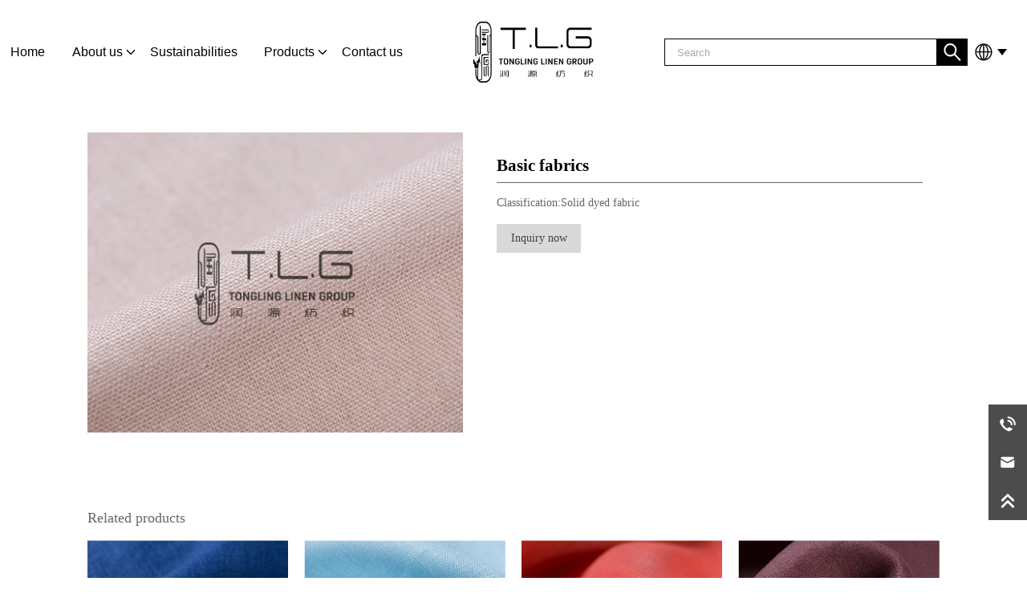

--- FILE ---
content_type: text/html; charset=UTF-8
request_url: https://www.tonglinglinen.com/basic-fabrics-5/
body_size: 9973
content:


<!DOCTYPE html>

<html lang="en-GB">



<head>

<meta http-equiv="Content-Type" content="text/html; charset=UTF-8"/>

<meta content="width=device-width, initial-scale=1.0, user-scalable=no" name="viewport">


<link rel="shortcut icon" href="https://ljcloudglobal.oss-cn-hongkong.aliyuncs.com/wp-content/uploads/runyuan/2023/02/favicon.ico"/>




<link href="https://www.tonglinglinen.com/wp-content/themes/runyuan/style.css?v=2.6" rel="stylesheet" type="text/css">

<link rel="stylesheet" href="https://www.tonglinglinen.com/wp-content/themes/runyuan/static/css/animate.min.css" />

<script src="https://www.tonglinglinen.com/wp-content/themes/runyuan/static/js/jquery.min.js"></script>









    <title>Basic fabrics - T.L.G (Tongling Linen Group)</title>
<meta name='robots' content='max-image-preview:large' />
<link rel="alternate" type="application/rss+xml" title="T.L.G (Tongling Linen Group) &raquo; Basic fabrics Comments Feed" href="https://www.tonglinglinen.com/basic-fabrics-5/feed/" />
<link rel='stylesheet' id='wp-block-library-css' href='https://www.tonglinglinen.com/wp-includes/css/dist/block-library/style.min.css?ver=6.1.1' type='text/css' media='all' />
<link rel='stylesheet' id='classic-theme-styles-css' href='https://www.tonglinglinen.com/wp-includes/css/classic-themes.min.css?ver=1' type='text/css' media='all' />
<style id='global-styles-inline-css' type='text/css'>
body{--wp--preset--color--black: #000000;--wp--preset--color--cyan-bluish-gray: #abb8c3;--wp--preset--color--white: #ffffff;--wp--preset--color--pale-pink: #f78da7;--wp--preset--color--vivid-red: #cf2e2e;--wp--preset--color--luminous-vivid-orange: #ff6900;--wp--preset--color--luminous-vivid-amber: #fcb900;--wp--preset--color--light-green-cyan: #7bdcb5;--wp--preset--color--vivid-green-cyan: #00d084;--wp--preset--color--pale-cyan-blue: #8ed1fc;--wp--preset--color--vivid-cyan-blue: #0693e3;--wp--preset--color--vivid-purple: #9b51e0;--wp--preset--gradient--vivid-cyan-blue-to-vivid-purple: linear-gradient(135deg,rgba(6,147,227,1) 0%,rgb(155,81,224) 100%);--wp--preset--gradient--light-green-cyan-to-vivid-green-cyan: linear-gradient(135deg,rgb(122,220,180) 0%,rgb(0,208,130) 100%);--wp--preset--gradient--luminous-vivid-amber-to-luminous-vivid-orange: linear-gradient(135deg,rgba(252,185,0,1) 0%,rgba(255,105,0,1) 100%);--wp--preset--gradient--luminous-vivid-orange-to-vivid-red: linear-gradient(135deg,rgba(255,105,0,1) 0%,rgb(207,46,46) 100%);--wp--preset--gradient--very-light-gray-to-cyan-bluish-gray: linear-gradient(135deg,rgb(238,238,238) 0%,rgb(169,184,195) 100%);--wp--preset--gradient--cool-to-warm-spectrum: linear-gradient(135deg,rgb(74,234,220) 0%,rgb(151,120,209) 20%,rgb(207,42,186) 40%,rgb(238,44,130) 60%,rgb(251,105,98) 80%,rgb(254,248,76) 100%);--wp--preset--gradient--blush-light-purple: linear-gradient(135deg,rgb(255,206,236) 0%,rgb(152,150,240) 100%);--wp--preset--gradient--blush-bordeaux: linear-gradient(135deg,rgb(254,205,165) 0%,rgb(254,45,45) 50%,rgb(107,0,62) 100%);--wp--preset--gradient--luminous-dusk: linear-gradient(135deg,rgb(255,203,112) 0%,rgb(199,81,192) 50%,rgb(65,88,208) 100%);--wp--preset--gradient--pale-ocean: linear-gradient(135deg,rgb(255,245,203) 0%,rgb(182,227,212) 50%,rgb(51,167,181) 100%);--wp--preset--gradient--electric-grass: linear-gradient(135deg,rgb(202,248,128) 0%,rgb(113,206,126) 100%);--wp--preset--gradient--midnight: linear-gradient(135deg,rgb(2,3,129) 0%,rgb(40,116,252) 100%);--wp--preset--duotone--dark-grayscale: url('#wp-duotone-dark-grayscale');--wp--preset--duotone--grayscale: url('#wp-duotone-grayscale');--wp--preset--duotone--purple-yellow: url('#wp-duotone-purple-yellow');--wp--preset--duotone--blue-red: url('#wp-duotone-blue-red');--wp--preset--duotone--midnight: url('#wp-duotone-midnight');--wp--preset--duotone--magenta-yellow: url('#wp-duotone-magenta-yellow');--wp--preset--duotone--purple-green: url('#wp-duotone-purple-green');--wp--preset--duotone--blue-orange: url('#wp-duotone-blue-orange');--wp--preset--font-size--small: 13px;--wp--preset--font-size--medium: 20px;--wp--preset--font-size--large: 36px;--wp--preset--font-size--x-large: 42px;--wp--preset--spacing--20: 0.44rem;--wp--preset--spacing--30: 0.67rem;--wp--preset--spacing--40: 1rem;--wp--preset--spacing--50: 1.5rem;--wp--preset--spacing--60: 2.25rem;--wp--preset--spacing--70: 3.38rem;--wp--preset--spacing--80: 5.06rem;}:where(.is-layout-flex){gap: 0.5em;}body .is-layout-flow > .alignleft{float: left;margin-inline-start: 0;margin-inline-end: 2em;}body .is-layout-flow > .alignright{float: right;margin-inline-start: 2em;margin-inline-end: 0;}body .is-layout-flow > .aligncenter{margin-left: auto !important;margin-right: auto !important;}body .is-layout-constrained > .alignleft{float: left;margin-inline-start: 0;margin-inline-end: 2em;}body .is-layout-constrained > .alignright{float: right;margin-inline-start: 2em;margin-inline-end: 0;}body .is-layout-constrained > .aligncenter{margin-left: auto !important;margin-right: auto !important;}body .is-layout-constrained > :where(:not(.alignleft):not(.alignright):not(.alignfull)){max-width: var(--wp--style--global--content-size);margin-left: auto !important;margin-right: auto !important;}body .is-layout-constrained > .alignwide{max-width: var(--wp--style--global--wide-size);}body .is-layout-flex{display: flex;}body .is-layout-flex{flex-wrap: wrap;align-items: center;}body .is-layout-flex > *{margin: 0;}:where(.wp-block-columns.is-layout-flex){gap: 2em;}.has-black-color{color: var(--wp--preset--color--black) !important;}.has-cyan-bluish-gray-color{color: var(--wp--preset--color--cyan-bluish-gray) !important;}.has-white-color{color: var(--wp--preset--color--white) !important;}.has-pale-pink-color{color: var(--wp--preset--color--pale-pink) !important;}.has-vivid-red-color{color: var(--wp--preset--color--vivid-red) !important;}.has-luminous-vivid-orange-color{color: var(--wp--preset--color--luminous-vivid-orange) !important;}.has-luminous-vivid-amber-color{color: var(--wp--preset--color--luminous-vivid-amber) !important;}.has-light-green-cyan-color{color: var(--wp--preset--color--light-green-cyan) !important;}.has-vivid-green-cyan-color{color: var(--wp--preset--color--vivid-green-cyan) !important;}.has-pale-cyan-blue-color{color: var(--wp--preset--color--pale-cyan-blue) !important;}.has-vivid-cyan-blue-color{color: var(--wp--preset--color--vivid-cyan-blue) !important;}.has-vivid-purple-color{color: var(--wp--preset--color--vivid-purple) !important;}.has-black-background-color{background-color: var(--wp--preset--color--black) !important;}.has-cyan-bluish-gray-background-color{background-color: var(--wp--preset--color--cyan-bluish-gray) !important;}.has-white-background-color{background-color: var(--wp--preset--color--white) !important;}.has-pale-pink-background-color{background-color: var(--wp--preset--color--pale-pink) !important;}.has-vivid-red-background-color{background-color: var(--wp--preset--color--vivid-red) !important;}.has-luminous-vivid-orange-background-color{background-color: var(--wp--preset--color--luminous-vivid-orange) !important;}.has-luminous-vivid-amber-background-color{background-color: var(--wp--preset--color--luminous-vivid-amber) !important;}.has-light-green-cyan-background-color{background-color: var(--wp--preset--color--light-green-cyan) !important;}.has-vivid-green-cyan-background-color{background-color: var(--wp--preset--color--vivid-green-cyan) !important;}.has-pale-cyan-blue-background-color{background-color: var(--wp--preset--color--pale-cyan-blue) !important;}.has-vivid-cyan-blue-background-color{background-color: var(--wp--preset--color--vivid-cyan-blue) !important;}.has-vivid-purple-background-color{background-color: var(--wp--preset--color--vivid-purple) !important;}.has-black-border-color{border-color: var(--wp--preset--color--black) !important;}.has-cyan-bluish-gray-border-color{border-color: var(--wp--preset--color--cyan-bluish-gray) !important;}.has-white-border-color{border-color: var(--wp--preset--color--white) !important;}.has-pale-pink-border-color{border-color: var(--wp--preset--color--pale-pink) !important;}.has-vivid-red-border-color{border-color: var(--wp--preset--color--vivid-red) !important;}.has-luminous-vivid-orange-border-color{border-color: var(--wp--preset--color--luminous-vivid-orange) !important;}.has-luminous-vivid-amber-border-color{border-color: var(--wp--preset--color--luminous-vivid-amber) !important;}.has-light-green-cyan-border-color{border-color: var(--wp--preset--color--light-green-cyan) !important;}.has-vivid-green-cyan-border-color{border-color: var(--wp--preset--color--vivid-green-cyan) !important;}.has-pale-cyan-blue-border-color{border-color: var(--wp--preset--color--pale-cyan-blue) !important;}.has-vivid-cyan-blue-border-color{border-color: var(--wp--preset--color--vivid-cyan-blue) !important;}.has-vivid-purple-border-color{border-color: var(--wp--preset--color--vivid-purple) !important;}.has-vivid-cyan-blue-to-vivid-purple-gradient-background{background: var(--wp--preset--gradient--vivid-cyan-blue-to-vivid-purple) !important;}.has-light-green-cyan-to-vivid-green-cyan-gradient-background{background: var(--wp--preset--gradient--light-green-cyan-to-vivid-green-cyan) !important;}.has-luminous-vivid-amber-to-luminous-vivid-orange-gradient-background{background: var(--wp--preset--gradient--luminous-vivid-amber-to-luminous-vivid-orange) !important;}.has-luminous-vivid-orange-to-vivid-red-gradient-background{background: var(--wp--preset--gradient--luminous-vivid-orange-to-vivid-red) !important;}.has-very-light-gray-to-cyan-bluish-gray-gradient-background{background: var(--wp--preset--gradient--very-light-gray-to-cyan-bluish-gray) !important;}.has-cool-to-warm-spectrum-gradient-background{background: var(--wp--preset--gradient--cool-to-warm-spectrum) !important;}.has-blush-light-purple-gradient-background{background: var(--wp--preset--gradient--blush-light-purple) !important;}.has-blush-bordeaux-gradient-background{background: var(--wp--preset--gradient--blush-bordeaux) !important;}.has-luminous-dusk-gradient-background{background: var(--wp--preset--gradient--luminous-dusk) !important;}.has-pale-ocean-gradient-background{background: var(--wp--preset--gradient--pale-ocean) !important;}.has-electric-grass-gradient-background{background: var(--wp--preset--gradient--electric-grass) !important;}.has-midnight-gradient-background{background: var(--wp--preset--gradient--midnight) !important;}.has-small-font-size{font-size: var(--wp--preset--font-size--small) !important;}.has-medium-font-size{font-size: var(--wp--preset--font-size--medium) !important;}.has-large-font-size{font-size: var(--wp--preset--font-size--large) !important;}.has-x-large-font-size{font-size: var(--wp--preset--font-size--x-large) !important;}
.wp-block-navigation a:where(:not(.wp-element-button)){color: inherit;}
:where(.wp-block-columns.is-layout-flex){gap: 2em;}
.wp-block-pullquote{font-size: 1.5em;line-height: 1.6;}
</style>
<link rel='stylesheet' id='wpa-css-css' href='https://www.tonglinglinen.com/wp-content/plugins/honeypot/includes/css/wpa.css?ver=2.3.04' type='text/css' media='all' />
<link rel='stylesheet' id='trp-language-switcher-style-css' href='https://www.tonglinglinen.com/wp-content/plugins/translatepress-multilingual/assets/css/trp-language-switcher.css?ver=3.0.1' type='text/css' media='all' />
<script type='text/javascript' src='https://www.tonglinglinen.com/wp-includes/js/jquery/jquery.min.js?ver=3.6.1' id='jquery-core-js'></script>
<script type='text/javascript' src='https://www.tonglinglinen.com/wp-includes/js/jquery/jquery-migrate.min.js?ver=3.3.2' id='jquery-migrate-js'></script>
<link rel="https://api.w.org/" href="https://www.tonglinglinen.com/wp-json/" /><link rel="alternate" type="application/json" href="https://www.tonglinglinen.com/wp-json/wp/v2/posts/161" /><link rel="EditURI" type="application/rsd+xml" title="RSD" href="https://www.tonglinglinen.com/xmlrpc.php?rsd" />
<link rel="wlwmanifest" type="application/wlwmanifest+xml" href="https://www.tonglinglinen.com/wp-includes/wlwmanifest.xml" />
<meta name="generator" content="WordPress 6.1.1" />
<link rel="canonical" href="https://www.tonglinglinen.com/basic-fabrics-5/" />
<link rel='shortlink' href='https://www.tonglinglinen.com/?p=161' />
<link rel="alternate" type="application/json+oembed" href="https://www.tonglinglinen.com/wp-json/oembed/1.0/embed?url=https%3A%2F%2Fwww.tonglinglinen.com%2Fbasic-fabrics-5%2F" />
<link rel="alternate" type="text/xml+oembed" href="https://www.tonglinglinen.com/wp-json/oembed/1.0/embed?url=https%3A%2F%2Fwww.tonglinglinen.com%2Fbasic-fabrics-5%2F&#038;format=xml" />
<link rel="alternate" hreflang="en-GB" href="https://www.tonglinglinen.com/basic-fabrics-5/"/>
<link rel="alternate" hreflang="es-ES" href="https://www.tonglinglinen.com/es/tejidos-basicos-5/"/>
<link rel="alternate" hreflang="zh-CN" href="https://www.tonglinglinen.com/zh/%e5%9f%ba%e7%a1%80%e9%9d%a2%e6%96%99-5/"/>
<link rel="alternate" hreflang="en" href="https://www.tonglinglinen.com/basic-fabrics-5/"/>
<link rel="alternate" hreflang="es" href="https://www.tonglinglinen.com/es/tejidos-basicos-5/"/>
<link rel="alternate" hreflang="zh" href="https://www.tonglinglinen.com/zh/%e5%9f%ba%e7%a1%80%e9%9d%a2%e6%96%99-5/"/>

    
  </head>
    <link rel="stylesheet" href="https://www.tonglinglinen.com/wp-content/themes/runyuan/static/css/swiper.min.css">
    <script src="https://www.tonglinglinen.com/wp-content/themes/runyuan/static/js/swiper.min.js"></script>
    <script src="https://www.tonglinglinen.com/wp-content/themes/runyuan/static/js/swiper.animate.min.js"></script>

<body>


<!-- header -->
<!-- header -->

<header>

  <div class="pr">

    <nav class="cd-primary-nav">

      <div class="m_menu">

        <img class="m_open" src="https://www.tonglinglinen.com/wp-content/themes/runyuan/static/images/ico_menu.svg" alt="">

        <img class="m_back" src="https://www.tonglinglinen.com/wp-content/themes/runyuan/static/images/ico_back.svg" alt="">

      </div>

      <ul id="cd-navigation">

        <li id="menu-item-29" class="menu-item menu-item-type-custom menu-item-object-custom menu-item-home menu-item-29"><a href="http://www.tonglinglinen.com/">Home</a></li>
<li id="menu-item-30" class="more_ul menu-item menu-item-type-post_type menu-item-object-page menu-item-has-children menu-item-30"><a href="https://www.tonglinglinen.com/about-us/">About us</a>
<ul class="sub-menu">
	<li id="menu-item-33" class="menu-item menu-item-type-post_type menu-item-object-page menu-item-33"><a href="https://www.tonglinglinen.com/factory-show/">Factory show</a></li>
	<li id="menu-item-32" class="menu-item menu-item-type-post_type menu-item-object-page menu-item-32"><a href="https://www.tonglinglinen.com/customer/">Customer</a></li>
	<li id="menu-item-34" class="menu-item menu-item-type-post_type menu-item-object-page menu-item-34"><a href="https://www.tonglinglinen.com/honor/">Honor</a></li>
</ul>
</li>
<li id="menu-item-35" class="menu-item menu-item-type-post_type menu-item-object-page menu-item-35"><a href="https://www.tonglinglinen.com/sustainabilities/">Sustainabilities</a></li>
<li id="menu-item-308" class="more_ul menu-item menu-item-type-taxonomy menu-item-object-category current-post-ancestor menu-item-has-children menu-item-308"><a href="https://www.tonglinglinen.com/category/products/">Products</a>
<ul class="sub-menu">
	<li id="menu-item-46" class="menu-item menu-item-type-taxonomy menu-item-object-category menu-item-has-children menu-item-46"><a href="https://www.tonglinglinen.com/category/products/yarns/">Yarns</a>
	<ul class="sub-menu">
		<li id="menu-item-56" class="menu-item menu-item-type-taxonomy menu-item-object-category menu-item-has-children menu-item-56"><a href="https://www.tonglinglinen.com/category/products/yarns/pure-yarn/">Pure yarn</a>
		<ul class="sub-menu">
			<li id="menu-item-54" class="menu-item menu-item-type-taxonomy menu-item-object-category menu-item-54"><a href="https://www.tonglinglinen.com/category/products/yarns/pure-yarn/pure-linen-yarn/">Pure linen yarn</a></li>
			<li id="menu-item-53" class="menu-item menu-item-type-taxonomy menu-item-object-category menu-item-53"><a href="https://www.tonglinglinen.com/category/products/yarns/pure-yarn/pure-hemp-yarn/">Pure hemp yarn</a></li>
			<li id="menu-item-55" class="menu-item menu-item-type-taxonomy menu-item-object-category menu-item-55"><a href="https://www.tonglinglinen.com/category/products/yarns/pure-yarn/pure-ramie-yarn/">Pure ramie yarn</a></li>
			<li id="menu-item-52" class="menu-item menu-item-type-taxonomy menu-item-object-category menu-item-52"><a href="https://www.tonglinglinen.com/category/products/yarns/pure-yarn/pure-bamboo-yarn/">Pure bamboo yarn</a></li>
		</ul>
</li>
		<li id="menu-item-48" class="menu-item menu-item-type-taxonomy menu-item-object-category menu-item-has-children menu-item-48"><a href="https://www.tonglinglinen.com/category/products/yarns/blended-yarn/">Blended yarn</a>
		<ul class="sub-menu">
			<li id="menu-item-50" class="menu-item menu-item-type-taxonomy menu-item-object-category menu-item-50"><a href="https://www.tonglinglinen.com/category/products/yarns/blended-yarn/linen-blended-yarn/">Linen blended yarn</a></li>
			<li id="menu-item-49" class="menu-item menu-item-type-taxonomy menu-item-object-category menu-item-49"><a href="https://www.tonglinglinen.com/category/products/yarns/blended-yarn/hemp-blended-yarn/">Hemp blended yarn</a></li>
			<li id="menu-item-57" class="menu-item menu-item-type-taxonomy menu-item-object-category menu-item-57"><a href="https://www.tonglinglinen.com/category/products/yarns/blended-yarn/ramie-blended-yarn/">Ramie blended yarn</a></li>
			<li id="menu-item-47" class="menu-item menu-item-type-taxonomy menu-item-object-category menu-item-47"><a href="https://www.tonglinglinen.com/category/products/yarns/blended-yarn/bamboo-blended-yarn/">Bamboo blended yarn</a></li>
			<li id="menu-item-58" class="menu-item menu-item-type-taxonomy menu-item-object-category menu-item-58"><a href="https://www.tonglinglinen.com/category/products/yarns/blended-yarn/spandex-yarn/">Spandex yarn</a></li>
			<li id="menu-item-51" class="menu-item menu-item-type-taxonomy menu-item-object-category menu-item-51"><a href="https://www.tonglinglinen.com/category/products/yarns/blended-yarn/multible-fibers-blended-yarn/">Multi-fibers blended yarn</a></li>
		</ul>
</li>
	</ul>
</li>
	<li id="menu-item-37" class="menu-item menu-item-type-taxonomy menu-item-object-category current-post-ancestor menu-item-has-children menu-item-37"><a href="https://www.tonglinglinen.com/category/products/fabric/">Fabric</a>
	<ul class="sub-menu">
		<li id="menu-item-38" class="menu-item menu-item-type-taxonomy menu-item-object-category current-post-ancestor current-menu-parent current-post-parent menu-item-38"><a href="https://www.tonglinglinen.com/category/products/fabric/solid-dyed-fabrics/">Solid dyed fabric</a></li>
		<li id="menu-item-39" class="menu-item menu-item-type-taxonomy menu-item-object-category menu-item-39"><a href="https://www.tonglinglinen.com/category/products/fabric/dobby-fabric/">Dobby fabric</a></li>
		<li id="menu-item-40" class="menu-item menu-item-type-taxonomy menu-item-object-category menu-item-40"><a href="https://www.tonglinglinen.com/category/products/fabric/embroidery-fabric/">Embroidery fabric</a></li>
		<li id="menu-item-41" class="menu-item menu-item-type-taxonomy menu-item-object-category menu-item-41"><a href="https://www.tonglinglinen.com/category/products/fabric/functional-fabric/">Functional fabric</a></li>
		<li id="menu-item-42" class="menu-item menu-item-type-taxonomy menu-item-object-category menu-item-42"><a href="https://www.tonglinglinen.com/category/products/fabric/jacquard-fabric/">Jacquard fabric</a></li>
		<li id="menu-item-43" class="menu-item menu-item-type-taxonomy menu-item-object-category menu-item-43"><a href="https://www.tonglinglinen.com/category/products/fabric/print-fabric/">Print fabric</a></li>
		<li id="menu-item-44" class="menu-item menu-item-type-taxonomy menu-item-object-category menu-item-44"><a href="https://www.tonglinglinen.com/category/products/fabric/top-dyed-fabric/">Top dyed fabric</a></li>
		<li id="menu-item-45" class="menu-item menu-item-type-taxonomy menu-item-object-category menu-item-45"><a href="https://www.tonglinglinen.com/category/products/fabric/yarn-dyed-fabric/">Yarn dyed fabric</a></li>
	</ul>
</li>
</ul>
</li>
<li id="menu-item-31" class="menu-item menu-item-type-post_type menu-item-object-page menu-item-31"><a href="https://www.tonglinglinen.com/contact-us/">Contact us</a></li>

      </ul>

    </nav>

    <a href="/" class="logo"><img src="https://ljcloudglobal.oss-cn-hongkong.aliyuncs.com/wp-content/uploads/runyuan/2023/02/logo-3.webp" alt="T.L.G (Tongling Linen Group)"></a>



    <div class="top_r">

      <!-- 搜索 -->

      <div class="top_search">

        <form role="search" method="get" action="/">

          <input class="top_search_ipt" type="text" placeholder="Search" name="s" id="s" />

          <input class="top_search_btn" type="submit" value=""   />

        </form>

      </div>



      <!-- 语言切换 -->

      <ul class="top_language">

        <i></i>

        <li class="menu-item menu-item-has-children">

          <ul class="sub-menu">

          <li id="menu-item-288" class="trp-language-switcher-container menu-item menu-item-type-post_type menu-item-object-language_switcher current-language-menu-item menu-item-288"><a href="https://www.tonglinglinen.com/basic-fabrics-5/"><span data-no-translation><img class="trp-flag-image" src="https://www.tonglinglinen.com/wp-content/plugins/translatepress-multilingual/assets/images/flags/en_GB.png" width="18" height="12" alt="en_GB" title="English"><span class="trp-ls-language-name">EN</span></span></a></li>
<li id="menu-item-345" class="trp-language-switcher-container menu-item menu-item-type-post_type menu-item-object-language_switcher menu-item-345"><a href="https://www.tonglinglinen.com/zh/%e5%9f%ba%e7%a1%80%e9%9d%a2%e6%96%99-5/"><span data-no-translation><img class="trp-flag-image" src="https://www.tonglinglinen.com/wp-content/plugins/translatepress-multilingual/assets/images/flags/zh_CN.png" width="18" height="12" alt="zh_CN" title="Chinese"><span class="trp-ls-language-name">ZH</span></span></a></li>

          </ul>

        </li>

      </ul>

    </div>

  </div>

</header>
<main>
    <div class="detailBox wrap">
        <div class="left_img">
          <div class="p_partner">
            <div class="p_partner_list swiper-container">
                <ul class="swiper-wrapper">
                                                                    <li class="swiper-slide">
                            <div class="img">
                                <img src="https://ljcloudglobal.oss-cn-hongkong.aliyuncs.com/wp-content/uploads/runyuan/2023/02/a1.10.webp" />
                            </div>
                        </li>
                                    </ul>				
            </div>
            <!-- <div class="pt-pagination"></div> -->
            <div class="pt-button-next"></div>
            <div class="pt-button-prev"></div>
            </div>
            <script>
              var pswiper = new Swiper('.p_partner_list', {
                loop: true,
                loopFillGroupWithBlank: true,
                navigation: {
                    nextEl: '.pt-button-next',
                    prevEl: '.pt-button-prev',
                },
                pagination: {
                    el: '.pt-pagination',
                    clickable: true,
                },
                // autoplay: {
                //     delay: 3500,
                //     disableOnInteraction: false,
                // },
                observer: true,
                observeParents: true,
                breakpoints: {
                    0: {
                    slidesPerView: 1,
                    spaceBetween: 20,
                    slidesPerGroup: 1
                    },
                    960: {
                    slidesPerView: 1,
                    spaceBetween: 20,
                    slidesPerGroup: 1
                    },
                    1200: {
                    slidesPerView: 1,
                    spaceBetween: 30,
                    slidesPerGroup: 1
                    }
                }
              });
            </script>
        </div>
        
        <div class="right_txt">
          <h1>Basic fabrics</h1>
          <a href="https://www.tonglinglinen.com/category/products/fabric/solid-dyed-fabrics/">Classification:Solid dyed fabric</a>
          <div class="introduct">
                      </div>
          <div class="p_but" onclick="asfrom()">Inquiry now</div>
        </div>
    </div>

      
    <!-- other_product -->
    <div class="pd_other wrap">
        <h6>Related products</h6>
        <div class="pd_other_list swiper-container">
            <ul class="swiper-wrapper">
                                  <li class="swiper-slide ">
                          <a href="https://www.tonglinglinen.com/basic-fabrics/">
                              <div class="img">
                                                                    <img src="https://ljcloudglobal.oss-cn-hongkong.aliyuncs.com/wp-content/uploads/runyuan/2023/02/p2_2.webp" />
                              </div>
                              <h3>Basic fabrics</h3>
                          </a>
                      </li>
                                        <li class="swiper-slide ">
                          <a href="https://www.tonglinglinen.com/basic-fabrics-2/">
                              <div class="img">
                                                                    <img src="https://ljcloudglobal.oss-cn-hongkong.aliyuncs.com/wp-content/uploads/runyuan/2023/02/a1.1.webp" />
                              </div>
                              <h3>Basic fabrics</h3>
                          </a>
                      </li>
                                        <li class="swiper-slide ">
                          <a href="https://www.tonglinglinen.com/basic-fabrics-13/">
                              <div class="img">
                                                                    <img src="https://ljcloudglobal.oss-cn-hongkong.aliyuncs.com/wp-content/uploads/runyuan/2023/02/a1.2.webp" />
                              </div>
                              <h3>Basic fabrics</h3>
                          </a>
                      </li>
                                        <li class="swiper-slide ">
                          <a href="https://www.tonglinglinen.com/basic-fabrics-12/">
                              <div class="img">
                                                                    <img src="https://ljcloudglobal.oss-cn-hongkong.aliyuncs.com/wp-content/uploads/runyuan/2023/02/a1.3.webp" />
                              </div>
                              <h3>Basic fabrics</h3>
                          </a>
                      </li>
                                        <li class="swiper-slide ">
                          <a href="https://www.tonglinglinen.com/basic-fabrics-11/">
                              <div class="img">
                                                                    <img src="https://ljcloudglobal.oss-cn-hongkong.aliyuncs.com/wp-content/uploads/runyuan/2023/02/a1.4.webp" />
                              </div>
                              <h3>Basic fabrics</h3>
                          </a>
                      </li>
                                        <li class="swiper-slide ">
                          <a href="https://www.tonglinglinen.com/basic-fabrics-10/">
                              <div class="img">
                                                                    <img src="https://ljcloudglobal.oss-cn-hongkong.aliyuncs.com/wp-content/uploads/runyuan/2023/02/a1.5.webp" />
                              </div>
                              <h3>Basic fabrics</h3>
                          </a>
                      </li>
                                        <li class="swiper-slide ">
                          <a href="https://www.tonglinglinen.com/basic-fabrics-9/">
                              <div class="img">
                                                                    <img src="https://ljcloudglobal.oss-cn-hongkong.aliyuncs.com/wp-content/uploads/runyuan/2023/02/a1.6.webp" />
                              </div>
                              <h3>Basic fabrics</h3>
                          </a>
                      </li>
                                        <li class="swiper-slide ">
                          <a href="https://www.tonglinglinen.com/basic-fabrics-8/">
                              <div class="img">
                                                                    <img src="https://ljcloudglobal.oss-cn-hongkong.aliyuncs.com/wp-content/uploads/runyuan/2023/02/a1.7.webp" />
                              </div>
                              <h3>Basic fabrics</h3>
                          </a>
                      </li>
                              </ul>				
        </div>
        <div class="pt-pagination"></div>
        <div class="pt-button-next">></div>
        <div class="pt-button-prev"><</div>
    </div>
    <script>
        //more_shoe_swiper
        var pswiper = new Swiper('.pd_other_list', {
            loop: true,
            loopFillGroupWithBlank: true,
            navigation: {
                nextEl: '.pt-button-next',
                prevEl: '.pt-button-prev',
            },
            pagination: {
                el: '.pt-pagination',
                clickable: true,
            },
            // autoplay: {
            //     delay: 3500,
            //     disableOnInteraction: false,
            // },
            observer: true,
            observeParents: true,
            breakpoints: {
                0: {
                slidesPerView: 1,
                spaceBetween: 20,
                slidesPerGroup: 1
                },
                560: {
                slidesPerView: 2,
                spaceBetween: 20,
                slidesPerGroup: 2
                },
                960: {
                slidesPerView:4,
                spaceBetween: 20,
                slidesPerGroup: 4
                },
            }
        });
    </script>
    </div>
</main>




    
<!-- footer -->
<!-- footer -->

<footer>

  <div class="mainfooter wrap2">

    <ul class="f_about">

      <li><a href="https://www.tonglinglinen.com/about-us/" class="tit">About us</a></li>

      <li><a href="/#advantage">Our advantages</a></li>

      <li><a href="https://www.tonglinglinen.com/sustainabilities/">Sustainabilities</a></li>

      <li><a href="https://www.tonglinglinen.com/customer/">Customers</a></li>

      <li><a href="https://www.tonglinglinen.com/honor/">Honor</a></li>

    </ul>

    <ul class="f_product">

      <li><a href="https://www.tonglinglinen.com/category/products/" class="tit">Products</a></li>

      <li><a href="https://www.tonglinglinen.com/category/products/yarns/">Yarns</a></li>

      <li><a href="https://www.tonglinglinen.com/category/products/fabric/">Fabrics</a></li>

    </ul>

    <ul class="f_contact">

      <li><a href="https://www.tonglinglinen.com/contact-us/" class="tit">Contact Us</a></li>

      <li><a href="tel:0086-562-8822868"><img src="https://www.tonglinglinen.com/wp-content/themes/runyuan/static/images/f_call.svg" alt=""><span>Tel</span></a></li>

      <li onclick="asfrom()"><a href="javascript:;"><img src="https://www.tonglinglinen.com/wp-content/themes/runyuan/static/images/f_email.svg" alt=""><span>Email</span></a></li>

    </ul>

    <div class="f_email">

      <div href="" class="tit">Sign-Up for email updates</div>

      <p>Sign up to receive the latest product information of T.L.G, special offers, and more at your fingertips.</p>

      <div class="wpforms-container wpforms-container-full" id="wpforms-59"><form id="wpforms-form-59" class="wpforms-validate wpforms-form wpforms-ajax-form" data-formid="59" method="post" enctype="multipart/form-data" action="/basic-fabrics-5/" data-token="b7e39a0ebba7cd2a66af3621c11c6eb4"><noscript class="wpforms-error-noscript">Please enable JavaScript in your browser to complete this form.</noscript><div class="wpforms-field-container"><div id="wpforms-59-field_1-container" class="wpforms-field wpforms-field-email" data-field-id="1"><label class="wpforms-field-label wpforms-label-hide" for="wpforms-59-field_1">电邮 <span class="wpforms-required-label">*</span></label><input type="email" id="wpforms-59-field_1" class="wpforms-field-medium wpforms-field-required" name="wpforms[fields][1]" placeholder="Please input the email address" spellcheck="false" required></div><div id="wpforms-59-field_2-container" class="wpforms-field wpforms-field-text input_hidden" data-field-id="2"><label class="wpforms-field-label" for="wpforms-59-field_2">提交时链接</label><input type="text" id="wpforms-59-field_2" class="wpforms-field-medium" name="wpforms[fields][2]" ></div><div id="wpforms-59-field_3-container" class="wpforms-field wpforms-field-text input_hidden" data-field-id="3"><label class="wpforms-field-label" for="wpforms-59-field_3">来源</label><input type="text" id="wpforms-59-field_3" class="wpforms-field-medium" name="wpforms[fields][3]" ></div></div><!-- .wpforms-field-container --><div class="wpforms-submit-container" ><input type="hidden" name="wpforms[id]" value="59"><input type="hidden" name="wpforms[author]" value="1"><input type="hidden" name="wpforms[post_id]" value="161"><button type="submit" name="wpforms[submit]" id="wpforms-submit-59" class="wpforms-submit" data-alt-text="Sending…" data-submit-text="Consult now" aria-live="assertive" value="wpforms-submit">Consult now</button><img src="https://www.tonglinglinen.com/wp-content/plugins/wpforms/assets/images/submit-spin.svg" class="wpforms-submit-spinner" style="display: none;" width="26" height="26" alt="Loading"></div></form></div>  <!-- .wpforms-container -->
      <p style="color:#ff0000;">*required</p>

      <p>By entering your information above, you agree to receive emails about our latest collections exclusive offers, and more. You can withdraw your consent at any time. Read our Privacy Policy. for more details. Offer Valid in the U.S. only. Not valid for existing email subscribers. Exclusions apply.</p>

      <ul class="media_list">

        <li><a href="https://www.facebook.com/"><img src="https://www.tonglinglinen.com/wp-content/themes/runyuan/static/images/facebook.svg" alt=""></a></li>

        <li><a href="https://www.instagram.com/tonglinglinen/"><img src="https://www.tonglinglinen.com/wp-content/themes/runyuan/static/images/instagram.svg" alt=""></a></li>

        <li onclick="popWeixin()"><a href="javascript:;"><img src="https://www.tonglinglinen.com/wp-content/themes/runyuan/static/images/weixin.svg" alt=""></a></li>

        <li><a href="https://www.linkedin.com/in/joanna-tang-244559b1/"><img src="https://www.tonglinglinen.com/wp-content/themes/runyuan/static/images/linkedin.svg" alt=""></a></li>

         <!-- t弹出二维码 -->

        <div class="weixin_img" id="weixin_img">

          <img src="http://www.tonglinglinen.com/wp-content/uploads/2023/02/weixin.webp" alt="">

        </div>

        <div onclick="backWeixin()" class="weixin_back" id="weixin_back">

          <img src="https://www.tonglinglinen.com/wp-content/themes/runyuan/static/images/ico_back.svg" alt="">

        </div>

      </ul>

    </div>

  </div>



  <div class="copyright wrap">

    <a href="javascript:;">© 2021T.L.G</a>

    <a href="https://www.tonglinglinen.com/terms-of-use/">Terms of Use</a>

    <a href="https://www.tonglinglinen.com/privacy/">Privacy Policy</a>

  </div>

  <div class="phone_bar">

    <a href="/" class="home">

      <p class="home_icon">

        <img src="https://www.tonglinglinen.com/wp-content/themes/runyuan/static/images/footer_home.svg" alt="">

        <span>Home</span>

      </p>

    </a>

    <a href="https://www.tonglinglinen.com/category/products/yarns/" class="product">

      <p class="product_icon">

        <img src="https://www.tonglinglinen.com/wp-content/themes/runyuan/static/images/footer_menu.svg" alt="">

        <span>Products</span>

      </p>

    </a>

    <a href="https://www.tonglinglinen.com/contact-us/" class="contact">

      <p class="contact_icon">

        <img src="https://www.tonglinglinen.com/wp-content/themes/runyuan/static/images/footer_email.svg" alt="">

        <span>Contact</span>

      </p>

    </a>

  </div>





  <!-- 侧边客服 -->

  <aside class="aside_right">

    <ul>

      <!-- <li>

        <a><img src="./https://www.tonglinglinen.com/wp-content/themes/runyuan/static/images/aside_ico_whatsapp.svg" /></a>

      </li> -->

      <li>

        <a href="tel:0086-562-8822868"><img src="https://www.tonglinglinen.com/wp-content/themes/runyuan/static/images/aside_ico_tel.svg" /></a>

        <div class="side_tel_box">

          <h6><a href="tel:0086-562-8822868">0086-562-8822868</a></h6>

        </div>

      </li>

      <li onclick="asfrom()">

        <a href="javascript:void(0)" ><img src="https://www.tonglinglinen.com/wp-content/themes/runyuan/static/images/aside_ico_email.svg" /></a>

        <div class="side_tel_box">

            <h6><a href="#">info@tonglinglinen.com</a></h6>

        </div>

      </li>

      <li onClick="goTop()"><a><div><img src="https://www.tonglinglinen.com/wp-content/themes/runyuan/static/images/aside_ico_up.svg" /></div></a></li>

    </ul>

  </aside>

  <div id="aside_mask_bg"></div>

  <div id="aside_sc_from">

  <div class="tit">

    <h1>Free To Contact Us</h1>

  </div>

  <!-- Pop_form -->

  <div class="wpforms-container wpforms-container-full" id="wpforms-270"><form id="wpforms-form-270" class="wpforms-validate wpforms-form wpforms-ajax-form" data-formid="270" method="post" enctype="multipart/form-data" action="/basic-fabrics-5/" data-token="79da30c0b1f5bd3a46015118c4b1b365"><noscript class="wpforms-error-noscript">Please enable JavaScript in your browser to complete this form.</noscript><div class="wpforms-field-container"><div id="wpforms-270-field_1-container" class="wpforms-field wpforms-field-text" data-field-id="1"><label class="wpforms-field-label wpforms-label-hide" for="wpforms-270-field_1">Name <span class="wpforms-required-label">*</span></label><input type="text" id="wpforms-270-field_1" class="wpforms-field-medium wpforms-field-required" name="wpforms[fields][1]" placeholder="Name" required></div><div id="wpforms-270-field_2-container" class="wpforms-field wpforms-field-text" data-field-id="2"><label class="wpforms-field-label wpforms-label-hide" for="wpforms-270-field_2">Company <span class="wpforms-required-label">*</span></label><input type="text" id="wpforms-270-field_2" class="wpforms-field-medium wpforms-field-required" name="wpforms[fields][2]" placeholder="Company" required></div><div id="wpforms-270-field_3-container" class="wpforms-field wpforms-field-email" data-field-id="3"><label class="wpforms-field-label wpforms-label-hide" for="wpforms-270-field_3">E-mail Address <span class="wpforms-required-label">*</span></label><input type="email" id="wpforms-270-field_3" class="wpforms-field-medium wpforms-field-required" name="wpforms[fields][3]" placeholder="E-mail Address" spellcheck="false" required></div><div id="wpforms-270-field_4-container" class="wpforms-field wpforms-field-text input_hidden" data-field-id="4"><label class="wpforms-field-label" for="wpforms-270-field_4">提交时链接</label><input type="text" id="wpforms-270-field_4" class="wpforms-field-medium" name="wpforms[fields][4]" ></div><div id="wpforms-270-field_5-container" class="wpforms-field wpforms-field-text input_hidden" data-field-id="5"><label class="wpforms-field-label" for="wpforms-270-field_5">来源</label><input type="text" id="wpforms-270-field_5" class="wpforms-field-medium" name="wpforms[fields][5]" ></div></div><!-- .wpforms-field-container --><div class="wpforms-submit-container" ><input type="hidden" name="wpforms[id]" value="270"><input type="hidden" name="wpforms[author]" value="1"><input type="hidden" name="wpforms[post_id]" value="161"><button type="submit" name="wpforms[submit]" id="wpforms-submit-270" class="wpforms-submit" data-alt-text="Sending…" data-submit-text="SUBMIT" aria-live="assertive" value="wpforms-submit">SUBMIT</button><img src="https://www.tonglinglinen.com/wp-content/plugins/wpforms/assets/images/submit-spin.svg" class="wpforms-submit-spinner" style="display: none;" width="26" height="26" alt="Loading"></div></form></div>  <!-- .wpforms-container -->
  <a class="close" href="javascript:void(0)" onclick="asclosescxz()"></a>

  </div>

  <div class="clear"></div>



</footer>



<!-- 引入wow动画效果 -->

<script src="https://www.tonglinglinen.com/wp-content/themes/runyuan/static/js/wow.min.js"></script>

<script src="https://www.tonglinglinen.com/wp-content/themes/runyuan/static/js/main.js"></script><template id="tp-language" data-tp-language="en_GB"></template><link rel='stylesheet' id='wpforms-classic-full-css' href='https://www.tonglinglinen.com/wp-content/plugins/wpforms/assets/css/frontend/classic/wpforms-full.min.css?ver=1.8.7.2' type='text/css' media='all' />
<script type='text/javascript' src='https://www.tonglinglinen.com/wp-content/plugins/honeypot/includes/js/wpa.js?ver=2.3.04' id='wpascript-js'></script>
<script type='text/javascript' id='wpascript-js-after'>
wpa_field_info = {"wpa_field_name":"djritb2986","wpa_field_value":63933,"wpa_add_test":"no"}
</script>
<script type='text/javascript' src='https://www.tonglinglinen.com/wp-content/plugins/wpforms/assets/lib/jquery.validate.min.js?ver=1.19.5' id='wpforms-validation-js'></script>
<script type='text/javascript' src='https://www.tonglinglinen.com/wp-content/plugins/wpforms/assets/lib/mailcheck.min.js?ver=1.1.2' id='wpforms-mailcheck-js'></script>
<script type='text/javascript' src='https://www.tonglinglinen.com/wp-content/plugins/wpforms/assets/lib/punycode.min.js?ver=1.0.0' id='wpforms-punycode-js'></script>
<script type='text/javascript' src='https://www.tonglinglinen.com/wp-content/plugins/wpforms/assets/js/share/utils.min.js?ver=1.8.7.2' id='wpforms-generic-utils-js'></script>
<script type='text/javascript' src='https://www.tonglinglinen.com/wp-content/plugins/wpforms/assets/js/frontend/wpforms.min.js?ver=1.8.7.2' id='wpforms-js'></script>
<script type='text/javascript'>
/* <![CDATA[ */
var wpforms_settings = {"val_required":"This field is required.","val_email":"Please enter a valid email address.","val_email_suggestion":"Did you mean {suggestion}?","val_email_suggestion_title":"Click to accept this suggestion.","val_email_restricted":"This email address is not allowed.","val_number":"Please enter a valid number.","val_number_positive":"Please enter a valid positive number.","val_minimum_price":"Amount entered is less than the required minimum.","val_confirm":"Field values do not match.","val_checklimit":"You have exceeded the number of allowed selections: {#}.","val_limit_characters":"{count} of {limit} max characters.","val_limit_words":"{count} of {limit} max words.","val_recaptcha_fail_msg":"Google reCAPTCHA verification failed, please try again later.","val_turnstile_fail_msg":"Cloudflare Turnstile verification failed, please try again later.","val_inputmask_incomplete":"Please fill out the field in required format.","uuid_cookie":"1","locale":"en","wpforms_plugin_url":"https:\/\/www.tonglinglinen.com\/wp-content\/plugins\/wpforms\/","gdpr":"","ajaxurl":"https:\/\/www.tonglinglinen.com\/wp-admin\/admin-ajax.php","mailcheck_enabled":"1","mailcheck_domains":[],"mailcheck_toplevel_domains":["dev"],"is_ssl":"1","page_title":"Basic fabrics","page_id":"161","currency_code":"USD","currency_thousands":",","currency_decimals":"2","currency_decimal":".","currency_symbol":"$","currency_symbol_pos":"left","val_requiredpayment":"Payment is required.","val_creditcard":"Please enter a valid credit card number.","val_post_max_size":"The total size of the selected files {totalSize} MB exceeds the allowed limit {maxSize} MB.","val_time12h":"Please enter time in 12-hour AM\/PM format (eg 8:45 AM).","val_time24h":"Please enter time in 24-hour format (eg 22:45).","val_time_limit":"Please enter time between {minTime} and {maxTime}.","val_url":"Please enter a valid URL.","val_fileextension":"File type is not allowed.","val_filesize":"File exceeds max size allowed. File was not uploaded.","post_max_size":"524288000000","val_password_strength":"A stronger password is required. Consider using upper and lower case letters, numbers, and symbols.","val_phone":"Please enter a valid phone number.","entry_preview_iframe_styles":["https:\/\/www.tonglinglinen.com\/wp-includes\/js\/tinymce\/skins\/lightgray\/content.min.css?ver=6.1.1","https:\/\/www.tonglinglinen.com\/wp-includes\/css\/dashicons.min.css?ver=6.1.1","https:\/\/www.tonglinglinen.com\/wp-includes\/js\/tinymce\/skins\/wordpress\/wp-content.css?ver=6.1.1","https:\/\/www.tonglinglinen.com\/wp-content\/plugins\/wpforms\/assets\/pro\/css\/fields\/richtext\/editor-content.min.css"]}
/* ]]> */
</script>



<!-- 表单获取提交时链接 -->
<script>
        jQuery(document).ready(function() {
                var current_url = window.location.href;
                jQuery('#wpforms-59-field_2').val(current_url);
                jQuery('#wpforms-270-field_4').val(current_url);
                jQuery('#wpforms-62-field_10').val(current_url);
				
        });
</script>

<!-- 表单获取询盘来源（AD or SEO） -->
<script>
    // 判断 URL 中是否包含 source=ad 参数
    if (window.location.href.indexOf('source=ad') > -1) {
        // 如果包含，则设置 cookie
        setCookie('source1', 'ad', 365);
    }

    // 读取 cookie 中的 source 值
    let username = getCookie('source1');

    // 判断 username 是否等于 ad
    if (username === 'ad') {
		// console.log('来自广告');
		$('#wpforms-59-field_3').val("来自于广告的询盘");
		$('#wpforms-270-field_5').val("来自于广告的询盘");
		$('#wpforms-62-field_11').val("来自于广告的询盘");
		
		
    } else {
		// console.log('来自seo');
		$('#wpforms-59-field_3').val("来自于seo的询盘");
		$('#wpforms-270-field_5').val("来自于seo的询盘");
		$('#wpforms-62-field_11').val("来自于seo的询盘");
    }

    // 设置指定名称的 cookie 值，并指定过期时间（单位：天）
    function setCookie(name, value, days) {
        let expires = "";
        if (days) {
            let date = new Date();
            date.setTime(date.getTime() + (days * 24 * 60 * 60 * 1000));
            expires = "; expires=" + date.toUTCString();
        }
        document.cookie = name + "=" + (value || "") + expires + "; path=/";
    }

    // 获取指定名称的 cookie 值
    function getCookie(name) {
        let value = "; " + document.cookie;
        let parts = value.split("; " + name + "=");
        if (parts.length === 2) {
            return parts.pop().split(";").shift();
        }
    }
</script>
</body>
</html>

--- FILE ---
content_type: text/css
request_url: https://www.tonglinglinen.com/wp-content/themes/runyuan/style.css?v=2.6
body_size: 13631
content:
/*

Theme Name: runyuan

Version: 1.0

Description: 安徽领聚数字作为Google中国区核心合作伙伴,拥有安徽省唯一的一家Google出海体验中心,为安徽本土化外贸企业出海提供一站式服务——网站搭建,谷歌SEO优化,谷歌竞价,谷歌SNS社媒营销等。

Author: 版权所有：安徽领聚

*/



/* 初始化 */

html {

	scroll-behavior: smooth;

	scroll-padding-top: 180px
}

body,
h1,
h2,
h3,
h4,
h5,
h6,
hr,
p,
blockquote,
dl,
dt,
dd,
ul,
ol,
li,
pre,
form,
fieldset,
legend,
button,
input,
textarea,
th,
td,
img {
	margin: 0;
	padding: 0
}

body,
button,
input,
select,
textarea {
	font: normal 13px
		/* PingFang SC, */
		Arial, system-ui, -apple-system, tahoma, Arial, sans-serif
}

button,
input,
textarea,
select {
	font-size: inherit;
	font-weight: inherit;
	border: 0;
	outline: 0;
	resize: none
}

ul,
ol,
li {
	list-style: none
}

fieldset,
img {
	border: 0
}

h1,
h2,
h3,
h4,
h5,
h6,
code,
dfn,
em,
var,
i,
b {
	font-style: normal;
	font-weight: normal
}

a {
	text-decoration: none;
	color: #555
}

input,
textarea {
	outline-style: none
}

* {
	box-sizing: border-box;
	font-family: Arial, Helvetica, sans-serif
}

/* 表单文字 */

input::-webkit-input-placeholder {
	color: #AAA;
	font-size: 13px
}

input::-moz-placeholder {
	color: #AAA;
	font-size: 13px
}

input:-moz-placeholder {
	color: #AAA;
	font-size: 13px
}

input:-ms-input-placeholder {
	color: #AAA;
	font-size: 13px
}

/*滚动条*/

::-webkit-scrollbar {
	width: 6px;
	height: 8px
}

::-webkit-scrollbar-thumb {
	-webkit-box-shadow: inset 0 0 5px rgba(0, 0, 0, 0.2);
	background: #777
}

::-webkit-scrollbar-track {
	-webkit-box-shadow: inset 0 0 5px rgba(0, 0, 0, 0.2);
	border-radius: 0;
	background: #F1F1F1
}

/* 复制选中 */

::selection {
	background: #338FFF;
	color: #FFF
}

::-moz-selection {
	background: #338FFF;
	color: #FFF
}

::-webkit-selection {
	background: #338FFF;
	color: #FFF
}



.fl {
	float: left
}

.fr {
	float: right
}

.container {
	overflow: hidden
}

.pr {
	position: relative;
	display: flex;
	display: -webkit-flex;
	align-items: center;
	justify-content: space-between;
}

.clear {
	clear: both
}

.wrap {
	width: 60%;
	margin: 0 auto
}

.wrap2 {
	width: 65%;
	margin: 0 auto
}

@media only screen and (max-width:1440px) {

	.wrap {
		width: 83%;
	}

	.wrap2 {
		width: 90%;
	}

}

@media only screen and (max-width:1200px) {

	.wrap {
		width: 95%;
	}

	.wrap2 {
		width: 95%;
	}

}





:root {

	--i_color: #000000;
	/* 全局颜色 */

	--head_height: 130px;
	/* 头部高度 */

	--font_color: #434343
}





/* -----------------公用样式----------------- */

/* in_position */

/* .in_position{padding:14px 0; border-bottom:1px solid var(--border_color); background:#FFF}

.in_position a{display:block; float:left; font-size:14px; color:#666; position:relative; line-height:20px; text-transform:uppercase}

.in_position a:first-child{padding-left:26px; background:url('./static/images/home_1_hei.svg') no-repeat left center; background-size:20px}

.in_position a:not(:last-child):after{content:">"; margin:0 4px; color:#777}

.in_position a:last-child{color:var(--i_color)!important}

.in_position a:hover{color:var(--i_color)} */



/* page */

.in_page_box {
	text-align: center;
	overflow: hidden;
	display: flex;
	display: -webkit-flex;
	justify-content: center;
	align-items: center;
}

.in_page {
	display: inline-blochoverk
}

.in_page a {
	float: left;
	display: block;
	margin: 0 4px;
	padding: 0 12px;
	line-height: 30px;
	font-size: 14px;
	color: #666;
	border: 1px solid #CCC
}

.in_page a:hover,
.in_page .current {
	border-color: var(--i_color) !important;
	background: var(--i_color);
	color: #FFF !important
}













header {

	position: fixed;

	height: var(--head_height);

	top: 0;

	left: 0;

	width: 100%;

	background: none;

	-webkit-transform: translateZ(0);

	transform: translateZ(0);

	will-change: transform;

	-webkit-transition: -webkit-transform .5s;

	transition: -webkit-transform .5s;

	transition: transform .5s;

	transition: transform .5s, -webkit-transform .5s;

	background-color: rgba(255, 255, 255, 0.94);

	z-index: 2022;

}

@media only screen and (max-width:959px) {

	header {
		height: 50px;
		background-color: #fff;
	}

}





/* 头部结构 */

.pr {
	width: 73%;
	margin: 0 auto;
	height: 100%;
}

@media only screen and (max-width:1440px) {

	.pr {
		width: 98%;
	}

}

@media only screen and (max-width:959px) {

	.pr {
		width: 100%;
		padding: 0 10px;
	}

}

.cd-primary-nav {
	width: 45%;
}

.logo {
	width: 20%;
	display: block;
}



.logo>img {
	width: 70%;
	object-fit: contain;
}

.top_r {
	width: 35%;
}







/* PC端导航样式 */

@media only screen and (min-width:960px) {

	#cd-navigation {
		width: 100%;
		position: relative;
		display: flex;
		display: -webkit-flex;
		align-items: center;
	}

	#cd-navigation>li {

		display: flex;
		display: -webkit-flex;
		justify-content: center;
		align-items: center;

		margin-right: 6%;

		height: var(--head_height);

		text-overflow: ellipsis;
		white-space: nowrap;

		position: relative;

	}

	#cd-navigation>li>a {

		width: 100%;

		font-size: 16px;

		color: #000;

		border-bottom: 1px solid transparent;

		position: relative;

	}

	.more_ul>a::after {

		content: '';

		width: 16px;
		height: 16px;

		background: url(static/images/arrow_down_hollow_hei.svg) no-repeat center;
		background-size: contain;

		position: absolute;

		top: 50%;
		transform: translateY(-50%);

		right: -18px;

	}

	#cd-navigation>li:hover>a {
		border-bottom: 1px solid #000;
	}



	#cd-navigation>li>ul {

		display: none;

		position: absolute;
		top: 60%;
		left: 50%;
		transform: translateX(-50%);

		background-color: #fff;

		width: 200px;

		box-shadow: 0px 0px 6px 0px rgba(0, 0, 0, .3);

	}

	#cd-navigation>li>ul>li {
		position: relative;
		text-align: center;
		padding: 10px 0;
		border-bottom: 1px solid #eee;
	}

	#cd-navigation>li>ul>li a {
		display: block;
		width: 100%;
	}

	#cd-navigation>li>ul li:hover {
		background-color: rgba(0, 0, 0, .1);
	}

	#cd-navigation>li>ul li:hover a {
		color: var(--font_color);
	}
	#cd-navigation>li>ul>li>ul>li:hover {
		background-color: rgba(0, 0, 0, .1);
	}
	#cd-navigation>li>ul>li>ul>li:hover a {
		color: var(--font_color);
	}

	#cd-navigation>li>ul {
		box-sizing: border-box;
		width: 200px;
		position: absolute;
		left: 50%;
		transform: translateX(-50%);
		z-index: 2;
		top: 80px;
		display: none;
	}
	#cd-navigation>li>ul>li>ul {
		position: absolute;
		top: 0px;
		left: 100%;
		box-sizing: border-box;
		width: 260px;
		z-index: 3;
		transition: 0.3s;
		display: none;
		background-color: #fff;
		box-shadow: 0px 0px 6px 0px rgba(0, 0, 0, .3);
	}

	#cd-navigation>li>ul>li>ul>li {
		text-align: center;
		padding: 10px 0;
		border-bottom: 1px solid #eee;
		position: relative;
	}
	#cd-navigation>li>ul>li>ul>li>ul {
		position: absolute;
		top: 0px;
		left: 100%;
		box-sizing: border-box;
		width: 260px;
		z-index: 3;
		transition: 0.3s;
		display: none;
		background-color: #fff;
		box-shadow: 0px 0px 6px 0px rgba(0, 0, 0, .3);
	}
	#cd-navigation>li>ul>li>ul>li>ul>li {
		text-align: center;
		padding: 10px 0;
		border-bottom: 1px solid #eee;
		position: relative;
	}


	#cd-navigation>li:hover>ul {
		display: block;
	}
	#cd-navigation>li>ul>li:hover>ul {
		display: block;
	}
	#cd-navigation>li>ul>li>ul>li:hover>ul {
		display: block;
	}

}



/* 移动端导航按钮 */

header .m_menu {
	display: none
}

header .m_menu>img {
	width: 30px;
}



@media only screen and (max-width:959px) {

	header .m_menu {

		display: block;

		position: absolute;
		top: 50%;
		right: 10px;
		transform: translatey(-50%);

	}

	.m_back {
		display: none;
	}

	.logo {
		width: 22%;
		position: absolute;
		top: 50%;
		left: 20px;
		transform: translatey(-50%);
	}

	#cd-navigation {

		padding: 2%;

		display: none;

		position: absolute;
		top: var(--head_height);
		left: 0;
		width: 100vw;
		height: 100vh;

		background-color: #fff;

	}

	#cd-navigation>li>a {
		display: block;
		width: 100%;
		padding: 10px 8px;
		font-size: 17px;
	}
	#cd-navigation>li>ul>li>ul {
		display: none !important;
	}

}



/* 移动端导航样式 */

@media only screen and (max-width:959px) {

	/*滚动条*/

	#cd-navigation::-webkit-scrollbar {
		width: 2px;
		height: 8px
	}

	#cd-navigation::-webkit-scrollbar-thumb {
		-webkit-box-shadow: inset 0 0 5px rgba(0, 0, 0, 0.2);
		background: var(--i_color)
	}

	#cd-navigation::-webkit-scrollbar-track {
		-webkit-box-shadow: inset 0 0 5px rgba(0, 0, 0, 0.2);
		border-radius: 0;
		background: #F1F1F1
	}



	#cd-navigation {

		padding: 2%;

		display: none;

		position: absolute;
		top: 50px;
		left: 0;

		width: 100vw;

		height: calc(100vh - 100px);

		overflow-y: auto;

		background-color: #fff;

		box-shadow: 0px 0px 4px 0px #eee;

	}

	#cd-navigation>li a {

		display: block;
		width: 100%;
		padding: 10px 8px;
		font-size: 17px;

		border-bottom: 1px solid #eee;

	}

	.more_ul ul {
		padding: 0 8px;
		display: none;
	}

	.more_ul {
		position: relative;
	}

	.more_ul span {

		display: block;

		position: absolute;

		top: 0;

		right: 0;

		width: 42px;

		height: 42px;

		box-sizing: border-box;

		background: rgb(0 0 0 / 3%) url(static/images/arrow_down_hollow_hei.svg) no-repeat center;

		background-size: 18px;

	}

	.more_ul span.on {

		background: rgb(0 0 0 / 3%) url(static/images/arrow_up_hollow_hei.svg) no-repeat center;

		background-size: 18px
	}

}





.top_r {

	display: flex;
	display: -webkit-flex;
	flex-wrap: nowrap;
	align-items: center;
	justify-content: space-between;

	height: var(--head_height);

}



/* 搜索 */

.top_search {
	width: 86%;
}

.top_search form {

	height: 34px;

	display: flex;
	display: -webkit-flex;
	justify-content: center;
	align-items: center;

}

.top_search_ipt {
	width: 90%;
	height: 100%;
	border: 1px solid #000;
	padding: 0 4%;
	transition: all .5s ease;
	-webkit-transition: all .5s ease;
}

.top_search_ipt:hover {
	background-color: rgba(0, 0, 0, .1);
}

.top_search_btn {

	width: 10%;
	height: 100%;

	background: url(static/images/search_bai.svg) no-repeat center;
	background-size: 80% 80%;

	background-color: #000;

	cursor: pointer;

}



.top_search {
	-webkit-transition: all .5s ease;
	-moz-transition: all .5s ease;
	-ms-transition: all .5s ease;
	-o-transition: all .5s ease;
	transition: all .5s ease
}

@media screen and (max-width:959px) {

	.top_r {
		display: none;
	}

}



/* 语言切换 */

.top_language {
	position: relative;
	cursor: pointer;
	margin-right: 26px;
}

.top_language>li:after {
	content: "";
	position: absolute;
	top: 50%;
	margin-top: -4px;
	right: -14px;
	width: 0;
	height: 0;
	border-left: 6px solid transparent;
	border-right: 6px solid transparent;
	border-top: 8px solid #000
}

.top_language.on>li:after {
	-webkit-transform: rotate(180deg);
	-moz-transform: rotate(180deg);
	-ms-transform: rotate(180deg);
	-o-transform: rotate(180deg);
	transform: rotate(180deg)
}

.top_language i {
	display: block;
	width: 30px;
	height: 30px;
	background: url("static/images/language_hei.svg") no-repeat center;
	background-size: contain;
	cursor: pointer
}



.top_language .sub-menu {
	position: absolute;
	top: 34px;
	display: none;
	min-width: 100%;
	background: #FFF;
}

.top_language.on .sub-menu {
	display: block !important
}



.top_language .sub-menu li {
	border-bottom: 1px solid #eee
}

.top_language .sub-menu a>span {
	display: block;
	padding: 0 14px;
	min-width: 110px;
	overflow: hidden
}

.top_language .sub-menu img,
.top_language .sub-menu .trp-ls-language-name {
	display: inline-block;
	vertical-align: middle
}

.top_language .sub-menu .trp-ls-language-name {
	margin-left: 8px;
	font-size: 14px;
	color: #666;
	line-height: 32px
}

.top_language .sub-menu li:hover {
	background: rgba(0, 0, 0, .1)
}

.top_language .sub-menu li:hover .trp-ls-language-name {
	color: var(--i_color)
}





header,
.logo>img,
.top_r,
#cd-navigation>li {
	-webkit-transition: all .7s ease;
	-moz-transition: all .7s ease;
	-ms-transition: all .7s ease;
	-o-transition: all .7s ease;
	transition: all .7s ease
}











/* 底部菜单 */



footer {
	background-color: #e5e5e5;
	padding: 2% 0;
}

/* mainfooter */

.mainfooter {
	display: flex;
	display: -webkit-flex;
	justify-content: center;
	align-items: flex-start;
	flex-wrap: wrap;
}

.f_about,
.f_product,
.f_contact {
	width: 17.3%;
}

.f_email {
	width: 48%;
}

.mainfooter .tit {
	font-weight: bold;
	font-size: .2rem;
	color: #333;
	text-align: left;
	margin: 10px 0 20px
}

.mainfooter a {
	font-size: 14px;
	color: #333;
	display: flex;
	display: -webkit-flex;
	margin: 12px 0;
	align-items: center;
}

.mainfooter a img {
	width: 18px;
	margin-right: 10px;
}

.f_email p {
	font-size: 12px;
	color: var(--font_color);
	line-height: 170%;
}

.media_list {

	width: 40%;

	margin: 10px auto;

	display: flex;
	display: -webkit-flex;
	justify-content: space-between;
	align-items: center;

	position: relative;

}

@media screen and (max-width:560px) {

	.media_list {
		width: 80%;
	}

}

/* 微信弹窗 */

.weixin_img {

	position: fixed;
	top: 50%;
	left: 50%;
	transform: translate(-50%, -50%);

	width: 5rem;

	z-index: 99;

	display: none;

}

.weixin_img img {
	width: 100%;
}

.weixin_back {

	display: none;

	background-color: rgba(0, 0, 0, .1);

	border-radius: 15px;

	width: 30px !important;

	height: 30px;

	position: fixed;
	top: calc(50% - 2.5rem);
	left: calc(50% + 2.5rem);

	transform: translateX(-100%);

	transition: all .5s ease;
	-webkit-transition: all .5s ease;

	z-index: 100;

}

.weixin_back img {
	width: 100%;
}

.weixin_back:hover {
	box-shadow: 0px 0px 6px 0px #aaa;
}

@media screen and (max-width:959px) {

	.weixin_img {
		width: 3rem;
	}

	.weixin_back {
		top: calc(50% - 1.5rem);
		left: calc(50% + 1.5rem);
	}

}





.media_list a img {
	width: 24px;
	margin: 0;
	transition: all .5s ease;
	-webkit-transition: all .5s ease;
}

.media_list li:hover a>img {

	-webkit-transform: translate(0, -6px);

	-moz-transform: translate(0, -6px);

	-o-transform: translate(0, -6px);

	-ms-transform: translate(0, -6px);

	transform: translate(0, -6px);

}



@media screen and (max-width:959px) {

	.f_about,
	.f_product,
	.f_contact {
		width: 33.3%;
	}

	.f_email {
		width: 100%;
	}

}



/* 底部 版权*/

.copyright {

	margin: .2rem auto;
	padding: 14px 0;

	border-top: 1px solid #666;

	display: flex;
	display: -webkit-flex;
	justify-content: center;
	align-items: center;

	flex-wrap: wrap;

}

.copyright a {

	color: #333;

	font-size: 14px;

	cursor: pointer;

	margin: 0 4%;

	border-bottom: 1px solid transparent;

	transition: all .3s ease;
	-webkit-transition: all .3s ease;

}

.copyright a:hover {
	border-bottom: 1px solid #333;
}

.copyright a:first-child {
	color: #666;
	cursor: text;
}

.copyright a:first-child:hover {
	border-bottom: 1px solid transparent;
}

@media screen and (max-width:959px) {

	.copyright {
		border: none;
		margin-top: 0;
	}

	.copyright a:first-child {
		display: block;
		width: 100%;
		text-align: center;
		margin-bottom: .2rem;
		font-family: '微软雅黑';
	}

}







/* --------------移动端菜单栏-------------------- */

.phone_bar {
	display: none;
}

@media screen and (max-width:959px) {

	/* 移动端底部 */

	.phone_bar {
		width: 100%;
		display: flex;
		background-color: #fff;
		height: 50px;
		position: fixed;
		bottom: 0;
		left: 0;
		z-index: 9999;
	}

	.phone_bar a {
		flex: 1;
		display: flex;
		height: 100%;
		border: 1px solid #d3d3d3;
		border-top: none;
		justify-content: center;
		align-items: center;
	}

	.phone_bar a p {
		display: flex;
		align-items: center;
	}

	.phone_bar a p img {
		width: 23px;
		height: 23px;
		object-fit: cover;
		margin-right: 5px;
	}

	.phone_bar a p span {
		font-size: 16px;
		line-height: 100%;
	}

	.copyright {
		margin-bottom: 50px;
	}

}



/* ---------------- 侧边客服 --------------------- */

.aside_right {
	position: fixed;
	right: 0;
	bottom: 10%;
	z-index: 999999
}

.aside_right ul {}

.aside_right li {
	position: relative;
	cursor: pointer
}

.aside_right li>a {
	display: block;
	width: 48px;
	height: 48px;
	background: rgba(0, 0, 0, .7);
	display: flex;
	justify-content: center;
	align-items: center;
	z-index: 3
}

.aside_right li img {
	display: block;
	margin: 0 auto;
	width: 20px;
	height: 20px;
	object-fit: contain
}

.aside_right li:hover>a {
	background: var(--i_color)
}

.side_tel_box,
.side_qr_box {
	position: absolute;
	box-shadow: -1px 2px 6px rgba(0, 0, 0, .2);
	display: flex;
	justify-content: center;
	align-items: center;
	z-index: -1
}

.side_tel_box {
	top: 0;
	right: -300px;
	width: 180px;
	min-height: 100%;
	background: #FFF
}

.side_qr_box {
	top: 50%;
	transform: translate(0, -50%);
	right: -180px;
	width: 120px;
	height: 120px;
	background: #FFF
}

.side_tel_box h6 {
	padding: 8px 0;
	font-size: 14px;
	color: #666
}

.side_tel_box h6 a {
	line-height: 20px
}

.side_tel_box a:hover {
	color: var(--i_color)
}

.side_qr_box img {
	width: 90%;
	height: 90%
}

.aside_right li:hover .side_tel_box,
.aside_right li:hover .side_qr_box {
	right: 48px
}

.side_tel_box,
.side_qr_box {
	-webkit-transition: all .3s ease;
	-moz-transition: all .3s ease;
	-ms-transition: all .3s ease;
	-o-transition: all .3s ease;
	transition: all .3s ease
}

.close {
	position: absolute;
	top: 20px;
	right: 20px;
	display: block;
	width: 30px;
	height: 30px;
	background: url(static/images/public/ico_cha_bai.svg) no-repeat center;
	background-size: contain
}

.close:hover {
	-webkit-transform: rotate(180deg);
	-moz-transform: rotate(180deg);
	-ms-transform: rotate(180deg);
	-o-transform: rotate(180deg);
	transform: rotate(180deg)
}

.close {
	-webkit-transition: all 0.5s ease;
	-moz-transition: all 0.5s ease;
	-ms-transition: all 0.5s ease;
	-o-transition: all 0.5s ease;
	transition: all 0.5s ease
}



/* 弹出窗口 */

#aside_mask_bg {
	display: none;
	position: fixed;
	top: 0%;
	left: 0%;
	width: 100%;
	height: 100%;
	background: rgba(0, 0, 0, .6);
	z-index: 9999999999998
}

#aside_sc_from {
	display: none;
	position: fixed;
	top: 50%;
	left: 50%;
	transform: translate(-50%, -50%);
	width: 740px;
	padding: 60px 80px;
	background: rgb(0 0 0 / 70%);
	z-index: 9999999999999;
	overflow: auto
}

#aside_sc_from .tit {
	margin-bottom: 40px
}

#aside_sc_from .tit h1 {
	font-size: 26px;
	color: #FFF;
	font-weight: bold;
	line-height: 30px
}
@media screen and (max-width:959px) {
	#aside_sc_from {
		width: 560px;
	}
}
@media screen and (max-width:560px) {
	#aside_sc_from {
		width: 300px;
		padding: 3%;
	}
	#aside_sc_from .tit h1 {
		font-size: 18px;
	}
}

/* 关闭按钮 */

.close {
	position: absolute;
	top: 20px;
	right: 20px;
	display: block;
	width: 30px;
	height: 30px;
	background: url(static/images/ico_cha_bai.svg) no-repeat center;
	background-size: contain
}

.close:hover {
	-webkit-transform: rotate(180deg);
	-moz-transform: rotate(180deg);
	-ms-transform: rotate(180deg);
	-o-transform: rotate(180deg);
	transform: rotate(180deg)
}

.close {
	-webkit-transition: all 0.5s ease;
	-moz-transition: all 0.5s ease;
	-ms-transition: all 0.5s ease;
	-o-transition: all 0.5s ease;
	transition: all 0.5s ease
}
@media screen and (max-width:560px) {
	.close {
		width: 16px;
		height: 16px;
		top: 10px;
		right: 10px;
	}
}


/* 弹出表单 */

#wpforms-270 {
	--input_font_size: 15px;
	--input_height: 42px
}

#wpforms-270 {
	width: 100%;
	margin: 0 auto;
	padding: 0
}

#wpforms-form-130 {
	width: 100%;
	overflow: hidden
}

#wpforms-270 input,
#wpforms-270 button {
	margin: 0;
	padding: 0;
	border: none;
	background: none
}

#wpforms-270 .wpforms-field {
	padding: 0;
	margin: 0
}

#wpforms-270 .wpforms-error-container {
	line-height: 16px
}

#wpforms-270 .wpforms-field-container {
	width: 100%;
	display: -webkit-flex;
	display: flex;
	flex-wrap: wrap;
	overflow: hidden
}

#wpforms-270 .wpforms-submit-container {
	padding: 0 !important;
	width: 200px;
	margin: 0 auto;
	height: var(--input_height);
	background: rgba(255, 255, 255, 0.2);
	position: relative
}

#wpforms-270 .wpforms-field-label {
	display: block !important
}

#wpforms-270 .wpforms-field-label {
	font-size: 0
}

#wpforms-270 .wpforms-required-label {
	font-size: 16px;
	color: #f00;
	position: absolute;
	top: 12px;
	left: 5px
}

#wpforms-270 .wpforms-field {
	width: 100%;
	margin-bottom: 10px;
	padding-bottom: 20px;
	background: transparent;
	position: relative;
	overflow: hidden
}

#wpforms-270 .wpforms-field:nth-child(1) {
	margin-right: 20px
}

#wpforms-270 .wpforms-field:nth-child(1),
#wpforms-270 .wpforms-field:nth-child(2) {
	width: calc(50% - 10px)
}

#wpforms-270-field_3 {
	background: transparent;
	border: none;
}

#wpforms-270 input {
	height: var(--input_height)
}

#wpforms-270 textarea {
	min-height: 100px
}

#wpforms-270 input,
#wpforms-270 textarea {
	width: 100%;
	max-width: 100% !important;
	min-width: 100% !important;
	font-size: var(--input_font_size);
	color: #FFF;
	box-sizing: border-box;
	border-bottom: 1px solid rgba(255, 255, 255, .7);
	line-height: var(--input_height);
	padding: 0 16px;
	font-weight: 300
}

#wpforms-270 input::-webkit-input-placeholder {
	color: rgba(255, 255, 255, .7);
	font-size: var(--input_font_size)
}

#wpforms-270 input::-moz-placeholder {
	color: rgba(255, 255, 255, .7);
	font-size: var(--input_font_size)
}

#wpforms-270 input::-moz-placeholder {
	color: rgba(255, 255, 255, .7);
	font-size: var(--input_font_size)
}

#wpforms-270 input::-ms-input-placeholder {
	color: rgba(255, 255, 255, .7);
	font-size: var(--input_font_size)
}

#wpforms-270 textarea::-webkit-input-placeholder {
	color: rgba(255, 255, 255, .7);
	font-size: var(--input_font_size)
}

#wpforms-270 textarea::-moz-placeholder {
	color: rgba(255, 255, 255, .7);
	font-size: var(--input_font_size)
}

#wpforms-270 textarea::-moz-placeholder {
	color: rgba(255, 255, 255, .7);
	font-size: var(--input_font_size)
}

#wpforms-270 textarea::-ms-input-placeholder {
	color: rgba(255, 255, 255, .7);
	font-size: var(--input_font_size)
}

#wpforms-270 #wpforms-270-field_1-error,
#wpforms-270 #wpforms-270-field_2-error,
#wpforms-270 #wpforms-270-field_3-error,
#wpforms-270 #wpforms-270-field_4-error {
	position: absolute;
	font-size: 12px
}

#wpforms-270 .wpforms-submit-container button {
	width: 100%;
	height: var(--input_height);
	font-size: 16px;
	color: #FFF;
	line-height: var(--input_height);
	cursor: pointer;
	text-transform: uppercase;
	position: relative;
	z-index: 2
}

#wpforms-270 .wpforms-submit-container img {
	position: absolute;
	top: 50%;
	transform: translate(0, -50%);
	right: 4px
}

#wpforms-270 .wpforms-submit-container:hover {
	background: rgba(255, 255, 255, 0.6)
}

@media screen and (max-width:1200px) {

	.aside_right a {
		width: 42px;
		height: 42px
	}

	.aside_right em {
		width: 18px;
		height: 18px
	}

}

@media screen and (max-width:959px) {
	.aside_right {
		display: none
	}
}

#wpforms-270-field_1-container,

#wpforms-270-field_2-container,

#wpforms-270-field_3-container {
	position: relative;
}

#wpforms-270-field_1-container::after,

#wpforms-270-field_2-container::after,

#wpforms-270-field_3-container::after {

	content: '*';

	position: absolute;

	top: 32%;

	right: 0;

	font-size: .20rem;

	color: #F00;

}





.banner {
	width: 100%;
	overflow: hidden;
	position: relative;
	margin-top: var(--head_height);
}

@media only screen and (max-width:959px) {

	.banner {
		margin-top: 50px;
	}

}
.banner img {
	width: 100%;
	object-fit: cover;
}

.banner .swiper-button-prev,
.banner .swiper-button-next {

	position: absolute;

	top: 50%;

	transform: translate(0, -50%);

	width: 60px;

	height: 60px;

	z-index: 999;

	outline: none;

	cursor: pointer;

	-moz-user-select: none;
	/*火狐*/

	-webkit-user-select: none;
	/*webkit浏览器*/

	-ms-user-select: none;
	/*IE10*/

	-khtml-user-select: none;
	/*早期浏览器*/

	user-select: none;

	-webkit-border-radius: 200px;
	-moz-border-radius: 200px;
	border-radius: 200px;

	-webkit-transition: all 0.3s ease;

	-moz-transition: all 0.3s ease;

	-ms-transition: all 0.3s ease;

	-o-transition: all 0.3s ease;

	transition: all 0.3s ease;

}

.banner .swiper-button-prev {
	left: -60px;
	background: rgba(0, 0, 0, .6) url(static/images/arrow_left_kx_bai.svg) no-repeat center;
	background-size: 26px
}

.banner .swiper-button-next {
	right: -60px;
	background: rgba(0, 0, 0, .6) url(static/images/arrow_right_kx_bai.svg) no-repeat center;
	background-size: 26px
}

.banner:hover .swiper-button-prev {
	left: 4%
}

.banner:hover .swiper-button-next {
	right: 4%
}

.banner .swiper-button-prev:hover,
.banner .swiper-button-next:hover {
	background-color: var(--i_color)
}



.banner .pagination-all {

	position: absolute;

	bottom: 30px;

	left: 50%;

	transform: translate(-50%, 0);

	cursor: pointer;

	z-index: 10;



}

.banner .swiper-pagination {

	position: relative;

	display: inline-block;

	text-align: left;



}

.banner .swiper-pagination-bullet {

	width: 8px;

	height: 8px;

	border-radius: 6px;

	background: rgba(255, 255, 255, 0.2);

	opacity: 1;

	margin: 0 6px;

	position: relative;

	transition: all 0.5s;

	-webkit-transition: all 0.5s;

	-moz-transition: all 0.5s;

	-ms-transition: all 0.5s;

}

.banner .swiper-pagination-bullet-active {
	background: #fff;
}

@media screen and (max-width:959px) {

	.banner .swiper-button-prev,
	.banner .swiper-button-next {
		display: none !important
	}

}



/* banner上文字 */

.banner .txt {

	position: absolute;

	width: 38%;

	left: 17%;

	bottom: 29%;

}

.banner .txt>img {
	width: 2.6rem;
}

.banner .txt>p {
	font-size: .54rem;
	line-height: 120%;
	color: #fff;
}

@media screen and (max-width:1024px) {

	.banner .swiper-container li img {
		width: 100%;
		height: 260px;
		object-fit: cover;
	}

	.banner .swiper-container li .txt>img {
		width: 180px;
		height: 100%;
		object-fit: contain;
	}

	.banner .txt {
		width: 60%;
	}

	.banner .txt>p {
		font-size: 18px;
	}

}



/* 制作过程 */

h2 {
	margin: .7rem auto;
	font-size: .22rem;
	line-height: 140%;
	color: var(--font_color);
}

.procss_box {
	margin-bottom: 1rem;
	overflow: hidden;
}

.h_com_tit {

	margin: 50px auto;

	display: flex;
	display: -webkit-flex;
	justify-content: center;

	align-items: center;

	flex-wrap: wrap;

}

.h_com_tit p:first-child {
	width: 25%;
	font-size: 14px;
	line-height: 220%;
	color: #000;
}

.pp_tit {

	font-size: .22rem;
	color: var(--font_color);

	border-bottom: 2px solid transparent;

	transition: all .5s ease;
	-webkit-transition: all .5s ease;

	cursor: pointer;

}

.pp_tit:hover {
	border-bottom: 2px solid #000;
}

.h_com_tit p:last-child {
	width: 75%;
	font-size: 16px;
	line-height: 170%;
	color: #666;
}

.h_com_box {

	display: flex;
	display: -webkit-flex;
	justify-content: flex-start;
	align-items: center;

	flex-wrap: wrap;

}

.h_com_box>li {

	width: 24%;
	box-shadow: 0px 0px 4px 0px #ccc;

	margin-right: 1.33%;
	margin-bottom: .2rem;

	transition: all .7s ease;
	-webkit-transition: all .7s ease;

}

@media screen and (min-width:959px) {

	.h_com_box>li:nth-child(4n) {
		margin-right: 0;
	}

}

@media screen and (max-width:959px) {

	.h_com_tit p:first-child {
		width: 100%;
	}

	.h_com_tit p:last-child {
		width: 100%;
	}

	.h_com_box>li {
		width: 48%;
	}

	.h_com_box>li:nth-child(2n) {
		margin-right: 0;
	}

}

.h_com_box p {

	padding: 5px;

	text-align: center;

	font-size: 16px;

	line-height: 140%;

	color: var(--font_color);

	overflow: hidden;
	text-overflow: ellipsis;
	white-space: nowrap;

	position: relative;

}

.h_com_box p::after {

	content: '';

	width: 00%;
	height: 100%;

	position: absolute;
	top: 50%;
	left: 50%;
	transform: translate(-50%, -50%);

	background-color: rgba(0, 0, 0, .1);

	transition: all .7s ease;
	-webkit-transition: all .7s ease;

}

.h_com_box .img {
	position: relative;
	overflow: hidden;
}

.h_com_box .img::before {
	content: '';
	display: block;
	padding-bottom: 64%;
}

.h_com_box .img img {

	width: 100%;
	height: 100%;
	object-fit: cover;

	position: absolute;
	top: 50%;
	left: 50%;
	transform: translate(-50%, -50%);

}

.h_com_box>li:hover p::after {
	width: 100%;
}

.h_com_box>li:hover {
	box-shadow: 0px 0px 8px 0px #777
}





/* 亚麻和大麻 */

.linen_box {
	margin-bottom: 1rem;
	overflow: hidden;
}

.linen_contain {
	display: flex;
	display: -webkit-flex;
	flex-wrap: wrap;
	justify-content: space-between;
}

.linen_contain>li {
	width: 33%;
	margin: 4px 0;
	background-color: #000;
}

.linen_contain>li .img {
	position: relative;
	overflow: hidden;
}

.linen_contain>li .img::before {
	content: '';
	display: block;
	padding-bottom: 121%;
}

.linen_contain>li .img img {
	transition: all .5s ease;
	-webkit-transition: all .5s ease;
	width: 100%;
	height: 100%;
	object-fit: cover;
	position: absolute;
	top: 50%;
	left: 50%;
	transform: translate(-50%, -50%);
}

.linen_contain>li:hover .img img {
	width: 102%;
	height: 102%;
}

.linen_contain .txt {
	margin: .24rem 7%;
	color: #fff;
	font-size: 14px;
	line-height: 200%;
}

.linen_contain a {
	display: inline-block;
	color: #fff;
	font-size: .22rem;
	margin-bottom: .1rem;
	border-bottom: 2px solid transparent;
}

.linen_contain a:hover {
	border-bottom: 2px solid #fff;
}
.linen_contain p>a {
	font-size: 14px;
	margin: 0;
	border: none;
}
.linen_contain p>a:hover {
	border: none;
}

@media screen and (max-width:959px) {

	.linen_contain>li {
		width: 49%;
	}

	.linen_contain>li:first-child {
		width: 100%;
	}

	.linen_contain>li:nth-child(4) {
		width: 100%;
	}

}



/* 关于我们 */

.h_about {
	margin-bottom: 1rem;
	overflow: hidden;
}

.h_about_box {
	display: flex;
	display: -webkit-flex;
	justify-content: center;
	flex-wrap: wrap;
}

.h_about_box .img {
	width: 50%;
	position: relative;
}

.h_about_box .img:hover::after {

	animation: fol 1.4s;

	animation-delay: 0s;

	-webkit-animation-timing-function: cubic-bezier(0, 0, 0.18, 0.96);



}

@keyframes fol {

	0% {

		right: 100%;

		opacity: 1;

	}

	100% {

		right: 0;

		opacity: 0;

	}

}

.h_about_box .img::after {

	content: '';

	position: absolute;

	top: 0;

	right: 100%;

	width: 100%;

	height: 100%;

	background: linear-gradient(to top, rgba(255, 255, 255, 0), rgba(255, 255, 255, 0.6));

	background: -webkit-linear-gradient(to top, rgba(255, 255, 255, 0), rgba(255, 255, 255, 0.6));

}





.h_about_box .img img {
	width: 100%;
}

.h_about_box .right_txt {
	width: 50%;
	padding-left: 6%;
	font-size: 16px;
	line-height: 170%;
	color: #000;
}

.h_about_box h6 {
	margin-top: .3rem;
	font-size: .26rem;
	line-height: 170%;
}

.h_about_box p {
	font-family: '微软雅黑';
}

@media screen and (min-width:959px) {

	.h_about_box p {
		overflow: hidden;
		display: -webkit-box;
		-webkit-box-orient: vertical;
		-webkit-line-clamp: 5;
	}

}

.h_but {

	display: block;

	margin: .3rem 0;

	padding: 6px 0;
	font-size: 15px;

	color: #f9f9f9;
	text-align: center;

	max-width: 1.5rem;
	background-color: #b6b6b6;

	border-radius: 8px;

	cursor: pointer;

	transition: all .5s ease;
	-webkit-transition: all .5s ease;

}

.h_but:hover {
	background-color: var(--font_color);
}

@media screen and (max-width:959px) {

	.h_about_box .img {
		width: 100%;
	}

	.h_about_box .right_txt {
		width: 100%;
	}

}



/* 提供 */

.offer_box {
	margin-bottom: 1rem;
	overflow: hidden;
}

.offer_contain {
	display: flex;
	display: -webkit-flex;
	flex-wrap: wrap;
	justify-content: space-between;
}
.offer_contain>li {
	width: 33%;
	margin: 4px 0;
	background-color: #000;
}
@media screen and (min-width:959px) {
	.offer_contain_a {
		display: flex;
		display: -webkit-flex;
		flex-direction: row-reverse;
	}
}
.offer_contain .img {
	position: relative;
	overflow: hidden;
}

.offer_contain .img::before {
	content: '';
	display: block;
	padding-bottom: 142%;
}

.offer_contain .img img {
	transition: all .5s ease;
	-webkit-transition: all .5s ease;
	width: 100%;
	height: 100%;
	object-fit: cover;
	position: absolute;
	top: 50%;
	left: 50%;
	transform: translate(-50%, -50%);
}

.offer_contain>li:hover .img img {
	width: 102%;
	height: 102%;
}

.offer_contain .txt {
	margin: .24rem 7%;
	color: #fff;
	font-size: 14px;
	line-height: 200%;
}

.offer_contain .txt a {
	display: inline-block;
	color: #fff;
	font-size: .22rem;
	margin-bottom: .1rem;
	border-bottom: 2px solid transparent;
}

.offer_contain .txt a:hover {
	border-bottom: 2px solid #fff;
}

.offer_contain li>a {
	display: block;
	width: 100%;
	height: 100%;
}

@media screen and (max-width:959px) {

	.offer_contain>li {
		width: 49%;
	}
	.offer_contain .txt_li {
		width: 100%;
	}



}



/* 原因 */

.reason_box {
	margin-bottom: 1rem;
	overflow: hidden;
}

.reason_contain {
	display: flex;
	display: -webkit-flex;
	flex-wrap: wrap;
	justify-content: space-between;
}

.reason_contain li {
	width: 18%;
	padding: 0 4%;
	margin-bottom: .4rem;
}

.reason_contain img {
	width: 100%;
	transition: all .5s ease;
	-webkit-transition: all .5s ease;
}

.reason_contain li:hover img {
	transform: rotateY(180deg);
}

.reason_contain p {
	font-size: 14px;
	line-height: 170%;
	color: #666;
	text-align: center;
}

@media screen and (max-width:959px) {

	.reason_contain li {
		width: 49%;
		padding: 0 15%;
	}

}









/* ------------------------------about-------------------------- */

.a_company {
	margin-top: var(--head_height);
	position: relative;
	margin-bottom: .6rem;
	overflow: hidden;
}

.a_company img {
	width: 100%;
	object-fit: cover;
	position: absolute;
	left: 0;
	top: 0;
	z-index: -1;
}

.a_company .txt {
	width: 38%;
	margin: .8rem 0 .7rem 18%;
}

.a_company h6 {
	font-size: .32rem;
	line-height: 170%;
	margin-bottom: .2rem;
	color: var(--font_color);
}

.a_company p {
	font-size: 14px;
	line-height: 190%;
	color: #000;
	text-align: left;
}

@media screen and (max-width:1440px) {

	.a_company img {
		width: 150%;
	}

	.a_company .txt {
		width: 90%;
		margin: .2rem auto;
	}

}

@media screen and (max-width:959px) {

	.a_company {
		margin-top: 50px;
	}

	.a_company img {
		width: 100%;
		height: 100%;
	}

}





/* ------------------------------factory-------------------------- */

.a_factory {
	margin-top: var(--head_height);
	margin-bottom: .6rem;
}

@media screen and (max-width:959px) {
	.a_factory {
		margin-top: 50px;
	}
}

.a_com_tit {

	width: 100%;

	padding: .4rem 0 .3rem;

	line-height: 170%;

	display: flex;
	display: -webkit-flex;
	align-items: center;
	flex-wrap: wrap;

}

.a_com_tit p:first-child {

	width: 30%;

	font-size: .18rem;

	font-weight: bold;

	color: var(--font_color);

}

.a_com_tit p:last-child {
	width: 70%;
	font-size: .16rem;
	color: #666;
}

@media screen and (max-width:959px) {

	.a_com_tit p:first-child {
		width: 100%;
	}

	.a_com_tit p:last-child {
		width: 100%;
	}

}

.a_com_box {

	display: flex;
	display: -webkit-flex;
	justify-content: flex-start;
	align-items: center;

	flex-wrap: wrap;

}

.a_com_box>li {
	width: calc(100%/4 - 6px);
	margin-right: 2px;
	margin-bottom: .2rem;
}

@media screen and (min-width:959px) {

	.a_com_box>li:nth-child(4n) {
		margin-right: 0;
	}

}

@media screen and (max-width:959px) {

	.a_com_box>li {
		width: 48%;
	}

	.a_com_box>li:nth-child(2n) {
		margin-right: 0;
	}

}

.a_com_box p {

	background-color: #000;

	padding: 5px;

	text-align: center;

	font-size: 16px;

	line-height: 140%;

	color: #fff;

	overflow: hidden;
	text-overflow: ellipsis;
	white-space: nowrap;

	transition: all .5s ease;
	-webkit-transition: all .5s ease;

}

.a_com_box .img {
	position: relative;
	overflow: hidden;
}

.a_com_box .img::before {
	content: '';
	display: block;
	padding-bottom: 100%;
}

.a_com_box .img img {

	width: 100%;
	height: 100%;
	object-fit: cover;

	position: absolute;
	top: 50%;
	left: 50%;
	transform: translate(-50%, -50%);

	transition: all .5s ease;
	-webkit-transition: all .5s ease;

}

.a_com_box>li:hover .img img {
	width: 105%;
}

.a_com_box>li:hover p {
	background-color: #666666;
}

.a_office {
	margin-bottom: .6rem;
	border-top: 1px solid #d9d9d9;
}

.a_office .img {
	width: 100%;
	overflow: hidden;
}

.a_office .img img {
	width: 100%;
}



/* ------------------------------customer-------------------------- */

.a_customer {
	margin-top: var(--head_height);
	margin-bottom: .6rem;
}

.a_customer .img {
	overflow: hidden;
	margin-bottom: .2rem;
}

.a_customer .img img {
	width: 100%;
	object-fit: contain;
}



/* ------------------------------customer-------------------------- */

.a_honor {
	margin-top: var(--head_height);
	margin-bottom: .6rem;
}

@media screen and (max-width:959px) {
	.a_honor {
		margin-top: 50px;
	}
}

.a_honor h6 {
	font-size: 16px;
	line-height: 170%;
	color: #666;
	padding: .4rem 0;
}

.honor_list {
	display: flex;
	display: -webkit-flex;
	align-items: center;
	flex-wrap: wrap;
}

.honor_list li {
	width: calc(100%/3 - 1%);
	margin-right: 1%;
	margin-bottom: .2rem;
	border: 1px solid #eee;
}
@media screen and (min-width:959px) {
	.honor_list li:nth-child(4n) {
		margin-right: 0;
	}
}
@media screen and (max-width:959px) {
	.honor_list li {
		width: 49%;
		margin-right: 2%;
	}
	.honor_list li:nth-child(2n) {
		margin-right: 0;
	}
}

.honor_list .img {
	position: relative;
	overflow: hidden;
}

.honor_list .img::before {
	content: '';
	display: block;
	padding-bottom: 142%;
}

.honor_list .img img {
	width: 100%;
	height: 100%;
	object-fit: cover;
	position: absolute;
	top: 50%;
	left: 50%;
	transform: translate(-50%, -50%);
	transition: all .5s ease;
	-webkit-transition: all .5s ease;
}
.honor_list li:hover {
	box-shadow: 0px 0px 6px 0px #eee;
}
.honor_list li:hover .img img {
	width: 102%;
	height: 102%;
}






/* ------------------------------Sustainbility-------------------------- */

.sus_top {
	margin-top: var(--head_height);
	position: relative;
}

.sus_top img {
	width: 100%;
}

.sus_top .txt {
	width: 36%;
	position: absolute;
	left: 20%;
	top: 40%;
	z-index: 1;
	line-height: 170%;
	color: #fff;
	font-size: 16px;
}

.sus_top h6 {
	margin-bottom: .3rem;
	font-size: .4rem;
}

@media screen and (max-width:959px) {

	.sus_top {
		margin-top: 50px;
	}

	.sus_top .txt {
		width: 60%;
		top: 20%;
	}

}

@media screen and (max-width:560px) {

	.sus_top h6 {
		font-size: 16px;
		margin-bottom: 8px;
	}

	.sus_top .txt {
		width: 88%;
		left: 6%;
		top: 6%;
		font-size: 12px;
	}

}

.s_logo {
	width: 28%;
	margin: .4rem auto;
}

.sus_bottom>p {
	font-size: 14px;
	line-height: 170%;
	color: #666;
	margin: .4rem 0;
}

.sus_bottom .img {
	width: 100%;
}

.sus_bottom img {
	width: 100%;
}



.sus_list {

	display: flex;
	display: -webkit-flex;
	justify-content: flex-start;

	flex-wrap: wrap;

	margin: .3rem 0 .6rem;

}

.sus_list>li {
	width: calc(100%/3 - 12px);
	margin-right: 6px;
	margin-bottom: .2rem;
}



@media screen and (max-width:959px) {

	.sus_list>li {
		width: 80%;
		margin: 10px auto;
	}

}

.sus_list p {

	font-size: 13px;

	line-height: 170%;

	color: #666;

	text-align: justify;

	padding-right: 2%;
	letter-spacing: 0;

	font-family: Arial, Helvetica, sans-serif;

	word-spacing: -2px;

}

.sus_list .tit {
	font-size: 16px;
	color: #000;
	margin: .2rem 0 .1rem;
}

.sus_list .img {
	position: relative;
	overflow: hidden;
}

.sus_list .img::before {
	content: '';
	display: block;
	padding-bottom: 100%;
}

.sus_list .img img {

	width: 100%;
	height: 100%;
	object-fit: cover;

	position: absolute;
	top: 50%;
	left: 50%;
	transform: translate(-50%, -50%);

}







/* ------------------------------contact-------------------------- */

.sus_top span {
	font-size: 20px;
	display: inline-block;
}

.sus_top span::first-letter {
	font-size: .6rem;
}

@media screen and (max-width:959px) {

	.sus_top span::first-letter {
		font-size: 24px;
	}

}

.c_box {

	margin: .7rem auto .6rem;

	display: flex;
	display: -webkit-flex;
	justify-content: center;

	flex-wrap: wrap;

}

.map {
	width: 50%;
}

.c_message {
	width: 50%;
	padding-left: 3%;
}

.c_message p {
	font-size: 14px;
	line-height: 170%;
	color: #666;
	margin: 10px 0;
}

.c_message .tit {
	font-size: 18px;
	color: var(--font_color);
	font-weight: bold;
}

.c_message .media_list {
	margin: .2rem 0;
}

@media screen and (max-width:959px) {

	.map {
		width: 100%;
	}

	.c_message {
		width: 100%;
	}

}



.c_form {
	background-color: #f5f5f5;
	margin-bottom: .7rem;
	padding: .5rem .2rem;
}

.c_form h6 {
	font-size: .18rem;
	color: var(--font_color);
	font-weight: bold;
	text-align: center;
}





/* ------------------------------product-------------------------- */

.categorize {
	margin: .3rem 0;
	background-color: #000;
	padding: 2% 16%;
	display: none;
	justify-content: center;
	flex-wrap: wrap;
}

.categorize a {
	display: inline-block;
	color: #fff;
	font-size: 12px;
	margin-bottom: 8px;
	border-bottom: 1px solid transparent;
	cursor: pointer;
	transition: all .5s ease;
	-webkit-transition: all .5s ease;
}
.categorize a:hover {
	border-bottom: 1px solid #fff;
}
.categorize .tit {
	font-size: 14px;
}
.categorize .left {
	width: 35%;
	display: flex;
	display: -webkit-flex;
	align-items: center;
}
.categorize .right_list {
	width: 65%;
	display: flex;
	display: -webkit-flex;
	justify-content: center;
}
.categorize .right_list>li {
	flex: 1;
}
.class_list li {
	width: 50%;
	float: right;
}
@media screen and (max-width:959px) {
	.categorize {
		display: flex;
		display: -webkit-flex;
	}
	.categorize .right_list>li>a {
		width: 100%;
		text-align: center;
		font-weight: bold;
		font-size: 18px;
	}
	.categorize a {
		font-size: 14px;
		margin-bottom: .16rem;
	}
	.categorize .tit {
		font-size: 18px;
	}
	.categorize .left {
		width: 100%;
		justify-content: center;
		margin-bottom: .3rem;
	}
	.categorize .right_list {
		width: 100%;
	}
	.categorize .right_list>li ul {
		width: 100%;
	}
	.categorize .right_list>li>ul>li a {
		font-size: 14px;
		width: 100%;
		text-align: center;
		color: rgba(255, 255, 255, 0.7);
	}
	.categorize .right_list>li>ul>li>a {
		color: #fff;
	}
	.categorize .right_list>li:first-child>ul>li>a {
		color: rgba(255, 255, 255, 0.7);
		;
	}
	.class_list li {
		float: none;
		width: 100%;
		text-align: center;
	}
}




.product_box {
	margin: var(--head_height) auto .7rem;
}

@media screen and (max-width:959px) {

	.product_box {
		margin-top: 50px;
	}

}

.product_box h6 {
	font-weight: bold;
	font-size: .2rem;
	color: var(--font_color);
	margin-bottom: .3rem;
}

.product_list {

	display: flex;
	display: -webkit-flex;
	justify-content: flex-start;

	flex-wrap: wrap;

	margin: .3rem 0;

}

.product_list>li {

	width: calc(100%/3 - 16px);
	margin-right: 8px;
	margin-bottom: .3rem;

	box-shadow: 0px 0px 4px 0px #ccc;

	padding-bottom: 2%;

}

.product_list>li a {
	display: block;
	width: 100%;
}



@media screen and (max-width:959px) {

	.product_list>li {
		width: 80%;
		margin: 10px auto;
	}

}

.product_list p {

	font-size: 14px;

	line-height: 170%;

	color: #666;

	text-align: justify;
	padding: 0 2%;

}

.product_list .tit {
	font-size: 16px;
	margin: .1rem 0;
}

.product_list .img {
	position: relative;
	overflow: hidden;
}

.product_list .img::before {
	content: '';
	display: block;
	padding-bottom: 100%;
}

.product_list .img img {

	width: 100%;
	height: 100%;
	object-fit: cover;

	position: absolute;
	top: 50%;
	left: 50%;
	transform: translate(-50%, -50%);

}





/* -----------------------------------产品详情页------------------------------ */

.detailBox {
	margin-top: var(--head_height);
	padding-top: .4rem;
	display: flex;
	display: -webkit-flex;
	justify-content: space-between;
	align-items: flex-start;
}

@media screen and (max-width:959px) {

	.detailBox {
		margin-top: var(--head_height)
	}

}

.detailBox .left_img {
	width: 45%;
	overflow: hidden;
}

.p_partner {
	position: relative
}

.p_partner_list {
	width: 100%;
	padding: 0;
	margin: 0 auto;
	position: relative;
	overflow: hidden;
	z-index: 1
}

.p_partner_list .swiper-wrapper {
	display: flex;
	position: relative;
	width: 100%;
	z-index: 1
}

.p_partner_list .swiper-slide {

	display: -webkit-box;

	display: -ms-flexbox;

	display: -webkit-flex;

	display: flex;

	flex-shrink: 0;

	position: relative;

	cursor: pointer;

}

/* .p_partner_list .img{width:100%; box-sizing:border-box; border:1px solid rgba(0,0,0,.2); position:relative; overflow:hidden} */

/* .p_partner_list .img:before{content:""; display:block; padding-bottom:50%} */

/* .p_partner_list .img img{opacity:.5; position:absolute; top:50%; left:50%; transform:translate(-50%,-50%); max-width:70%; max-height:60%; filter:grayscale(1); -webkit-filter:grayscale(1); -moz-filter:grayscale(1); -o-filter:grayscale(1); -ms-filter:grayscale(1); object-fit:contain} */

.p_partner_list .img {
	position: relative;
	overflow: hidden;
	width: 100%;
}

.p_partner_list .img::before {
	content: '';
	display: block;
	padding-bottom: 80%;
}

.p_partner_list .img img {
	width: 100%;
	height: 100%;
	object-fit: cover;
	position: absolute;
	top: 50%;
	left: 50%;
	transform: translate(-50%, -50%);
}

.p_partner_list li:hover img {
	opacity: 1;
	filter: grayscale(0);
	-webkit-filter: grayscale(0);
	-moz-filter: grayscale(0);
	-o-filter: grayscale(0);
	-ms-filter: grayscale(0)
}

.p_partner_list .img img {
	-webkit-transition: all .5s ease;
	-moz-transition: all .5s ease;
	-ms-transition: all .5s ease;
	-o-transition: all .5s ease;
	transition: all .5s ease
}

/* 指示器 */

.pt-pagination {
	text-align: center;
	margin: 20px auto 0
}

.pt-pagination .swiper-pagination-bullet {
	width: 12px;
	height: 12px;
	display: inline-block;
	margin: 0 5px;
	background: #BBB;
	-webkit-border-radius: 50%;
	-moz-border-radius: 50%;
	-o-border-radius: 50%;
	border-radius: 50%;
	outline: none
}

.pt-pagination .swiper-pagination-bullet-active {
	position: relative;
	background: var(--i_color)
}

/* 左右箭头 */

.p_partner .pt-button-prev,

.p_partner .pt-button-next {

	position: absolute;

	top: 50%;

	transform: translate(0, -50%);

	width: 30px;
	height: 80px;

	z-index: 999;

	cursor: pointer;
	outline: none
}

.p_partner .pt-button-prev::before,
.p_partner .pt-button-next::before {

	content: '';

	position: absolute;

	width: 100%;

	height: 100%;

	top: 0%;

	left: 0%;

	z-index: -1;

}













.detailBox .right_txt {
	width: 55%;
	padding: 2%;
	margin-left: 2%;
}

.detailBox h1 {

	line-height: 200%;

	font-size: .24rem;

	font-weight: bold;

	color: #000;

	font-family: '华文细黑';

	border-bottom: 1px solid #666;

}

.detailBox .right_txt>a {

	display: block;

	font-size: 14px;
	color: #666;

	font-family: '华文细黑';

	margin: .2rem 0;

}

.detailBox .introduct p {

	font-family: '华文细黑';

	color: #666;

	margin: .3rem 0;

	font-size: 14px;

	line-height: 150%;

}

.p_but {

	font-size: 14px;

	font-family: '华文细黑';

	color: var(--font_color);

	background-color: #d9d9d9;

	text-align: center;

	padding: 10px 0;

	max-width: 1.2rem;

	cursor: pointer;

	transition: all .5s ease;
	-webkit-transition: all .5s ease;

}

.p_but:hover {
	background-color: #666;
	color: #fff;
}





@media screen and (max-width:959px) {

	.detailBox {
		display: block;
		overflow: hidden;
	}

	.detailBox .left_img {
		width: 95%;
		margin: 10px auto;
	}

	.detailBox .right_txt {
		width: 95%;
		margin: 20px auto;
	}

}





/* more_shoes轮播 */

.pd_other {
	position: relative;
	margin: .8rem auto .6rem;
	overflow: hidden;
}

.pd_other_list {
	width: 100%;
	padding: 0;
	margin: 0 auto;
	position: relative;
	overflow: hidden;
	z-index: 1
}

.pd_other_list .swiper-wrapper {
	display: flex;
	position: relative;
	width: 100%;
	z-index: 1
}

.pd_other_list .swiper-slide {

	display: -webkit-box;

	display: -ms-flexbox;

	display: -webkit-flex;

	display: flex;

	flex-shrink: 0;

	position: relative;

	cursor: pointer;

}

.pd_other_list .img {
	width: 100%;
}

.pd_other_list .img img {
	width: 100%;
	height: 100%;
	object-fit: cover;
}

.pd_other_list li:hover img {
	opacity: 1;
	filter: grayscale(0);
	-webkit-filter: grayscale(0);
	-moz-filter: grayscale(0);
	-o-filter: grayscale(0);
	-ms-filter: grayscale(0)
}

.pd_other_list .img img {
	-webkit-transition: all .5s ease;
	-moz-transition: all .5s ease;
	-ms-transition: all .5s ease;
	-o-transition: all .5s ease;
	transition: all .5s ease
}

/* 指示器 */

.pt-pagination {
	display: none;
	text-align: center;
	margin: 20px auto 0
}

.pt-pagination .swiper-pagination-bullet {
	width: 12px;
	height: 12px;
	display: inline-block;
	margin: 0 5px;
	background: #BBB;
	-webkit-border-radius: 50%;
	-moz-border-radius: 50%;
	-o-border-radius: 50%;
	border-radius: 50%;
	outline: none
}

.pt-pagination .swiper-pagination-bullet-active {
	position: relative;
	background: var(--i_color)
}

/* 左右箭头 */

.pd_other .pt-button-prev,

.pd_other .pt-button-next {

	position: absolute;
	top: 50%;
	transform: translate(0, -50%);

	width: 30px;
	height: 30px;

	background-color: rgba(255, 255, 255, 0.6);

	z-index: 9;
	cursor: pointer;
	outline: none;

	color: #666;

	font-size: .16rem;

	text-align: center;

	line-height: 30px;

	transition: all .5s ease;
	-webkit-transition: all .5s ease;

}

.pd_other .pt-button-prev {
	left: -30px;
}

.pd_other .pt-button-next {
	right: -30px;
}

.pd_other:hover .pt-button-prev {
	left: 0;
}

.pd_other:hover .pt-button-next {
	right: 0;
}

@media screen and (max-width:959px) {

	.pd_other .pt-button-prev,
	.pd_other .pt-button-next {
		display: none
	}

}





.pd_other h6 {

	font-family: '华文细黑';

	font-size: 18px;

	margin: .3rem 0 .2rem;

	color: #666;

}

.pd_other li a {
	display: block;
	width: 100%;
	height: 100%;
	font-family: '华文细黑';
}

.pd_other .img {
	position: relative;
	overflow: hidden;
	width: 100%;
}

.pd_other .img::before {
	content: '';
	display: block;
	padding-bottom: 77%;
}

.pd_other .img img {

	width: 100%;
	height: 100%;
	object-fit: cover;

	position: absolute;
	top: 50%;
	left: 50%;
	transform: translate(-50%, -50%);

	transition: all .5s ease;
	-webkit-transition: all .5s ease;

}

.pd_other h3 {
	font-family: '华文细黑';
	font-size: 16px;
	color: #666;
	margin: 20px 0;
	overflow: hidden;
	display: -webkit-box;
	-webkit-box-orient: vertical;
	-webkit-line-clamp: 2;
}



.pd_other li:hover .img img {
	width: 105%;
	height: 105%;
}















/* ------------------hemp_box------------------ */

.linen_content {

	margin-top: var(--head_height);

	border-bottom: 1px solid var(--font_color);
	padding-bottom: .6rem;

}

@media screen and (max-width:959px) {

	.linen_content {
		margin-top: 50px;
	}

}

.linen_content h6 {
	padding-top: .4rem;
	font-weight: bold;
	font-size: .2rem;
	color: var(--font_color);
	text-align: center;
}

.linen_content h5 {
	margin: .3rem 0;
	font-weight: bold;
	font-size: .18rem;
	color: var(--font_color);
}

.linen_content p {
	font-size: 16px;
	color: var(--font_color);
	line-height: 170%;
	font-weight: normal;
}

.linen_content .img {
	margin: .3rem auto;
	width: 100%;
	display: flex;
}

.linen_content .img img {
	width: 50%;
}

.linen_content .tit {
	margin: .3rem 0 .2rem;
	font-family: '华文细黑';
	font-size: .2rem;
	color: var(--font_color);
}

.body_list {

	margin: .2rem 0;

	padding: .3rem 0;
	background-color: #000;

	display: flex;
	display: -webkit-flex;
	justify-content: center;

}

.body_list li {
	flex: 1;
	padding: 0 2%;
}

@media screen and (max-width:959px) {

	.body_list {
		display: block;
	}

	.body_list li {
		width: 100%;
	}

}

.body_list li h5 {
	margin-bottom: .1rem;
	color: #fff;
}

.body_list li p {
	color: #fff;
	font-size: 12px;
}

.body_list2 {
	display: block;
	margin-top: 6px;
}



.hemp_content {
	margin: .8rem auto .6rem;
	padding-bottom: 0;
	border: none;
}







/* ------------------line-story---------------------------- */

.story_intro {
	margin: .5rem 0;
	font-size: 14px;
	color: var(--font_color);
	line-height: 190%;
	text-align: center;
}

.story_box {

	margin: .2rem auto;

	display: flex;
	display: -webkit-flex;
	justify-content: space-between;
	flex-wrap: wrap;

}

.story_box .img {
	width: 49.5%;
	height: 100%;
	margin: 0;
}

.story_box .img img {
	width: 100%;
	height: 100%;
}

.story_box .txt {
	width: 49.5%;
	background-color: #000;
	color: #fff;
	line-height: 170%;
	font-size: 14px;
	padding: 2% 3%;
	;
}



.story_img {
	overflow: hidden;
	margin: .3rem auto .6rem;
}

.story_img img {
	width: 100%;
}



/* 表单 */

div.wpforms-container-full .wpforms-form input.wpforms-field-medium,
div.wpforms-container-full .wpforms-form select.wpforms-field-medium,
div.wpforms-container-full .wpforms-form .wpforms-field-row.wpforms-field-medium {
	max-width: 100% !important;
}

.wpforms-submit-container {
	display: flex;
	display: -webkit-flex;
	justify-content: center;
	align-items: center;
	flex-wrap: wrap;
}

#wpforms-form-59 input {

	width: 100%;

	border: 1px solid #000;

}

#wpforms-form-59 input::placeholder {
	color: #757575;
}

#wpforms-form-59 button {
	width: 80%;
	background-color: #b6b6b6;
	color: #fff;
}

#wpforms-59-field_1-container {
	position: relative;
}

#wpforms-59-field_1-container::after {

	content: '*';

	position: absolute;

	top: 36%;

	left: 100.6%;

	font-size: .20rem;

	color: #F00;

}





#wpforms-62 label {
	font-size: 14px;
	font-weight: normal;
	color: var(--font_color);
}

#wpforms-62 .wpforms-field-container {

	width: 100%;

	display: flex;
	display: -webkit-flex;
	align-items: center;
	flex-wrap: wrap;

}

#wpforms-62 .wpforms-field-container>div {
	width: calc(100%/3 - .3rem);
	margin-right: .3rem;
}

@media screen and (min-width:960px) {

	#wpforms-62 .wpforms-field-container>div:nth-child(3n) {
		margin-right: 0%;
	}

}

#wpforms-62-field_7-container {
	width: 100% !important;
	margin-right: 0;
}

div.wpforms-container-full .wpforms-form .wpforms-field-select select>option {
	color: #aaa !important;
}

div.wpforms-container-full .wpforms-form select {
	color: #aaa !important;
}

#wpforms-form-62 textarea::placeholder {
	color: #aaa;
}

#wpforms-submit-62 {
	width: 1.8rem;
	background-color: #838383;
	color: #fff;
	border-radius: 5px;
	transition: all .5s ease;
	-webkit-transition: all .5s ease;
}

#wpforms-submit-62:hover {
	background-color: #434343;
}

@media screen and (max-width:959px) {

	#wpforms-62 .wpforms-field-container>div {
		width: 100%;
	}

}





/* --------------------Search------------------------------ */

.serch {
	margin-top: var(--head_height);
	width: 100%;
	background-color: #f0eeee;
	height: 170px;
}

.serch .serch_input {

	display: flex;

	justify-content: space-between;

	align-items: center;

	border: 1px solid var(--i_color);

	border-radius: 25px;

	position: relative;

	top: 50%;

	transform: translateY(-50%);

	width: 40%;

	margin: 0 auto;

}

.serch .serch_input input {

	width: 100%;

	padding: 8px 15px;

	overflow: hidden;

	text-overflow: ellipsis;

	font-size: 14px;

	font-family: 微软雅黑;

	color: #666;

	border: none;

	border-radius: 50px;

}

.serch .serch_input input:focus {
	outline: none;
}

.serch .serch_input p {

	width: 30px;

	height: 30px;

	background-color: #2196f3;

	border-radius: 50%;

	display: flex;

	align-items: center;

	justify-content: center;

	color: #fff;

}



.search_input {

	display: block;

	position: absolute;

	top: 50%;

	right: -16px;

	transform: translate(-50%, -50%);

	width: 18px !important;

	height: 18px !important;

	background-image: url("static/images/search_hei.svg") !important;

	background-position: center !important;

	background-repeat: no-repeat !important;

	background-size: 50% 50%;

	margin-left: 0px !important;

	cursor: pointer;

}



.search_input2 {

	width: 36px !important;

	height: 36px !important;

	/* background-color: #eee; */

}

.serch_input {

	position: relative;

}

@media screen and (max-width: 960px) {

	.serch .serch_input {
		width: 80%;
	}



}

.S_img_container {
	display: flex;
	justify-content: flex-start;
	flex-wrap: wrap;
}

.S_img_container li {
	width: calc(100%/4 - 5px);
	padding: 5px;
	margin-bottom: 20px;
	margin-right: 4px;
}

.S_img_container li a {
	display: block;
	padding: 5px;
	border: 1px dashed #ccc;
}

.S_img_container .img_tit {
	color: #666;
	font-weight: bold;
	line-height: 24px;
	text-align: center;
	font-size: 16px;
}

.img_box {
	width: 100%;
	padding: 2%;
	border-radius: 25px;
}

.img_box .img {
	position: relative;
	overflow: hidden;
}

.img_box .img::before {
	content: '';
	display: block;
	padding-bottom: 69%;
}

.img_box img {
	width: 100%;
	height: 100%;
	position: absolute;
	left: 50%;
	top: 50%;
	transform: translate(-50%, -50%);
	object-fit: cover;
}

@media screen and (max-width:959px) {

	.Search {
		margin-top: 60px;
	}

	.Search input {
		padding: 5px 90px 5px 10px;
	}

	.S_img_container {
		justify-content: center;
	}

	.S_img_container li {
		width: 47%;
	}

	.S_img_container li p {
		font-size: 14px;
		overflow: hidden;
		display: -webkit-box;
		-webkit-box-orient: vertical;
		-webkit-line-clamp: 3;
	}

}



/* -----感谢页面--------- */

.thanks {
	margin: 80px auto 300px;
	text-align: center;
	overflow: hidden;
}

.thanks h2 {
	margin-bottom: 20px;
	font-size: 30px;
	color: #222;
	font-weight: bold;
}

.thanks a {
	display: inline-block;
	padding: 0 40px;
	background: var(--i_color);
	line-height: 38px;
	font-size: 15px;
	color: #fff;
}



@media screen and (max-width: 1200px) {

	.thanks {
		margin-top: 60px;
	}

	.thanks h2 {
		font-size: 26px;
	}

}

@media screen and (max-width: 767px) {

	.thanks {
		margin: 40px auto 70px;
	}

	.thanks h2 {
		font-size: 22px;
	}

}

@media screen and (max-width: 560px) {

	.thanks h2 {
		font-size: 18px;
	}

}





/* ------------------privacy------------ */

.privacy {
	margin-top: var(--head_height);
}

@media screen and (max-width:959px) {

	.privacy {
		margin-top: 50px;
	}

}

.privacy_cont .tit {
	padding: 30px 0;
}

.privacy_cont .tit h2 {
	font-size: 24px;
	text-align: center;
	font-weight: bold;
	margin: 0;
}

.privacy_cont article {
	margin-bottom: 100px;
}

.privacy_cont article,

.privacy_cont article * {
	font-size: 14px;
	color: #666;
	line-height: 24px;
}

.privacy ol {
	padding: 0px;
}

@media screen and (max-width:959px) {

	.privacy {
		width: 96%;
	}

}





/* -------------404--------------- */

.in404 {
	position: absolute;
	top: 0;
	left: 0;
	width: 100%;
	height: 100%;
	background: #FFF
}

.in404_text {
	position: absolute;
	top: 44%;
	left: 50%;
	transform: translate(-50%, -50%);
	width: 80%;
	text-align: center
}

.in404_text h1 {
	font-size: 220px;
	color: #BBB
}

.in404_text h6 {
	margin: 10px auto 30px;
	font-size: 18px;
	color: #999
}

.in404_text a {
	display: inline-block;
	padding: 0 40px;
	line-height: 32px;
	font-size: 15px;
	color: #999;
	border: 2px solid #DDD;
	-webkit-border-radius: 100px;
	-moz-border-radius: 100px;
	border-radius: 100px
}

@media screen and (max-width:959px) {

	.in404_text h1 {
		font-size: 180px
	}

}

@media screen and (max-width:767px) {

	.in404_text h1 {
		font-size: 140px
	}

	.in404_text h6 {
		font-size: 16px
	}

	.in404_text a {
		font-size: 14px
	}

}

@media screen and (max-width:560px) {

	.in404_text h1 {
		font-size: 70px
	}

	.in404_text h6 {
		margin: 10px auto 18px;
		font-size: 14px;
		line-height: 20px
	}

	.in404_text a {
		font-size: 13px
	}

}



footer .sub-menu {
	display: none;
}

.p_menu_list .active {}

#cd-navigation>.current-menu-item>a {
	border-bottom: 1px solid #000 !important;
}

#cd-navigation>li .current-menu-item {
	background-color: #666;
}

#cd-navigation>li .current-menu-item:hover {
	background-color: #666;
}

#cd-navigation>li .current-menu-item:hover>a {
	color: #fff;
}

#cd-navigation>li .current-menu-item a {
	color: #fff;
}

#cd-navigation>li>ul .current-menu-ancestor {
	background-color: #666;
}

#cd-navigation>li>ul .current-menu-ancestor a {
	color: #fff;
}

#cd-navigation>li>ul .current-menu-ancestor:hover {
	background-color: #666;
}

#cd-navigation>li>ul .current-menu-ancestor:hover>a {
	color: #fff;
}

#cd-navigation>li>ul>li>ul .current-menu-ancestor {
	background-color: #666;
}

#cd-navigation>li>ul>li>ul .current-menu-ancestor>a {
	color: #fff;
}

#cd-navigation>li>ul>li>ul .current-menu-ancestor:hover {
	background-color: #666;
}

#cd-navigation>li>ul>li>ul .current-menu-ancestor:hover>a {
	color: #fff;
}




#cd-navigation>li>ul>li>ul>.current-menu-item a {
	color: #FFF;
}
#cd-navigation>li>ul>li>ul>li>ul>.current-menu-item a {
	color: #FFF;
}
.input_hidden {
	display: none;
}


.p_swipers {
	position: relative;
	margin: 0.6rem 0;
}
.p_swipers>p{
	text-align: center;
	margin-bottom: 0.4rem;
	font-size: 0.3rem;
	font-weight: bold;
}

.p_swipers .p_list {
	position: relative;
	overflow: hidden
}
.p_list .swiper-wrapper {
	display: -webkit-flex;
	display: flex;
	position: relative;
	width: 100%;
	box-sizing: border-box;

}
.p_list .swiper-slide {
	box-sizing: border-box;
	flex-shrink: 0;
	position: relative;
	border: 1px solid #d8d8d8;
}

.p_list .swiper-slide .img {
	position: relative;
	padding-bottom: 100%;
	overflow: hidden;
}
.p_list .swiper-slide .img img {
	position: absolute;
	top: 0;
	left: 0;
	width: 100%;
	height: 100%;
	object-fit: cover;
	-webkit-transition: all .5s ease;
	transition: all .5s ease;
}

.p_list .swiper-slide .txt {
	padding: 0.2rem;
	box-sizing: border-box;
}

.p_list .swiper-slide .txt p {
	font-size: 0.2rem;
	text-align: center;
}

.p_list .swiper-slide .txt h6 {}

.p_list .swiper-slide:hover img {
	-webkit-transform: scale(1.15, 1.15);
	transform: scale(1.15, 1.15);
}


.p-prev,
.p-next {
	position: absolute;
	top: 50%;
	transform: translate(0, -50%);
	width: .4rem;
	height: .4rem;
	background: var(--i_color);
	z-index: 3;
	cursor: pointer;
	outline: none;
	-webkit-user-select: none;
	user-select: none
}
.p-prev {
	left: 10%;
}
.p-next {
	right: 10%;
}
.p-prev iconify-icon,
.p-next iconify-icon {
	position: absolute;
	top: 50%;
	left: 50%;
	transform: translate(-50%, -50%);
	font-size: 0.3rem;
	color: #FFF;
}
.p_list .swiper-button-disabled {
	cursor: not-allowed
}
.p-prev:hover,
.p-next:hover {
	background: var(--i_color);
}

.p-pagination {
	display: block;
	margin-top: 0.3rem;
	text-align: center
}
.p-pagination .swiper-pagination-bullet {
	width: .08rem;
	height: .08rem;
	display: inline-block;
	margin: 0 6px;
	background: #CCC;
	-webkit-border-radius: 50%;
	border-radius: 50%;
	outline: none;
	cursor: pointer;
}
.p-pagination .swiper-pagination-bullet-active {
	background: var(--i_color)
}

@media screen and (max-width:1440px) {}
@media screen and (max-width:1366px) {}
@media screen and (max-width:1200px) {
	.p-prev, .p-next{
		display: none;
	}
}
@media screen and (max-width:1024px) {


}
@media screen and (max-width:768px) {}
@media screen and (max-width:560px) {}





--- FILE ---
content_type: image/svg+xml
request_url: https://www.tonglinglinen.com/wp-content/themes/runyuan/static/images/linkedin.svg
body_size: 1000
content:
<?xml version="1.0" standalone="no"?><!DOCTYPE svg PUBLIC "-//W3C//DTD SVG 1.1//EN" "http://www.w3.org/Graphics/SVG/1.1/DTD/svg11.dtd"><svg t="1675042072378" class="icon" viewBox="0 0 1024 1024" version="1.1" xmlns="http://www.w3.org/2000/svg" p-id="10831" xmlns:xlink="http://www.w3.org/1999/xlink" width="48" height="48"><path d="M42.044235 350.750118h207.088941v621.808941H42.044235V350.750118zM146.853647 51.440941C76.559059 51.440941 30.117647 97.882353 30.117647 158.780235c0 59.572706 44.574118 107.279059 114.206118 107.279059h1.264941c72.161882 0 117.338353-47.706353 116.736-107.279059C261.662118 97.882353 217.750588 51.440941 146.853647 51.440941z m609.219765 284.852706c-110.170353 0-159.201882 60.355765-186.368 102.942118V350.750118H363.279059s2.529882 58.368 0 621.808941h206.426353v-347.01553c0-18.793412 1.927529-37.044706 6.866823-50.778353 15.119059-37.044706 48.911059-75.294118 106.134589-75.294117 74.571294 0 104.688941 57.103059 104.688941 140.528941v332.559059H993.882353v-356.412235c0-190.765176-101.677176-279.853176-237.808941-279.853177z" p-id="10832" fill="#000000"></path></svg>

--- FILE ---
content_type: image/svg+xml
request_url: https://www.tonglinglinen.com/wp-content/themes/runyuan/static/images/weixin.svg
body_size: 1173
content:
<?xml version="1.0" standalone="no"?><!DOCTYPE svg PUBLIC "-//W3C//DTD SVG 1.1//EN" "http://www.w3.org/Graphics/SVG/1.1/DTD/svg11.dtd"><svg t="1675042043048" class="icon" viewBox="0 0 1152 1024" version="1.1" xmlns="http://www.w3.org/2000/svg" p-id="9008" xmlns:xlink="http://www.w3.org/1999/xlink" width="54" height="48"><path d="M770.4 335.2c12.8 0 25.2 0.6 37.6 2.2C774.8 180.6 606.6 64 415.4 64 201 64 26 209.6 26 394.8c0 106.8 58.6 195 155.8 263.2l-38.6 117.2 136-68.2c48.8 9.6 87.6 19.4 136.4 19.4 12.4 0 24.2-0.6 36.6-1.6-8-25.8-12.4-53.2-12.4-81.6-0.2-169.8 145.8-308 330.6-308z m-209-105.8c29 0 48.4 19.4 48.4 48.8 0 29-19.4 48.4-48.4 48.4-29.6 0-58.6-19.4-58.6-48.4 0.2-29.4 29.2-48.8 58.6-48.8z m-272.8 97.2c-29 0-58.6-19.4-58.6-48.4 0-29.6 29.6-48.8 58.6-48.8 29.6 0 48.8 19.4 48.8 48.8 0 29.2-19.2 48.4-48.8 48.4zM1126 638.8c0-155.8-155.8-282.6-330.8-282.6-185.4 0-330.8 126.8-330.8 282.6S610 921.4 795.2 921.4c38.6 0 77.8-10.2 117.2-19.8l106.8 58.6-29.6-97.2C1068 804.2 1126 726.4 1126 638.8z m-438.2-49c-19.4 0-38.6-19.4-38.6-39.2 0-19.4 19.4-38.6 38.6-38.6 29.6 0 48.8 19.4 48.8 38.6 0 20-19.4 39.2-48.8 39.2z m214.2 0c-19.4 0-38.6-19.4-38.6-39.2 0-19.4 19.4-38.6 38.6-38.6 29 0 48.8 19.4 48.8 38.6 0.2 20-19.8 39.2-48.8 39.2z" p-id="9009" fill="#000000"></path></svg>

--- FILE ---
content_type: image/svg+xml
request_url: https://www.tonglinglinen.com/wp-content/themes/runyuan/static/images/facebook.svg
body_size: 501
content:
<?xml version="1.0" standalone="no"?><!DOCTYPE svg PUBLIC "-//W3C//DTD SVG 1.1//EN" "http://www.w3.org/Graphics/SVG/1.1/DTD/svg11.dtd"><svg t="1675041825430" class="icon" viewBox="0 0 1024 1024" version="1.1" xmlns="http://www.w3.org/2000/svg" p-id="6772" xmlns:xlink="http://www.w3.org/1999/xlink" width="48" height="48"><path d="M756 6.848l0 150.848-89.728 0q-49.152 0-66.272 20.576t-17.152 61.728l0 108 167.424 0-22.272 169.152-145.152 0 0 433.728-174.848 0 0-433.728-145.728 0 0-169.152 145.728 0 0-124.576q0-106.272 59.424-164.864t158.272-58.56q84 0 130.272 6.848z" p-id="6773" fill="#000000"></path></svg>

--- FILE ---
content_type: image/svg+xml
request_url: https://www.tonglinglinen.com/wp-content/themes/runyuan/static/images/f_email.svg
body_size: 831
content:
<?xml version="1.0" standalone="no"?><!DOCTYPE svg PUBLIC "-//W3C//DTD SVG 1.1//EN" "http://www.w3.org/Graphics/SVG/1.1/DTD/svg11.dtd"><svg t="1675041753515" class="icon" viewBox="0 0 1024 1024" version="1.1" xmlns="http://www.w3.org/2000/svg" p-id="5700" width="48" height="48" xmlns:xlink="http://www.w3.org/1999/xlink"><path d="M369.1 464.5L76.4 225.3c-5.2-4.3-13.1-0.6-13.1 6.2v538.7c0 1.1 0 2.1 0.1 3.2 0.4 7 8.9 10.2 13.7 5.1l292.6-302.2c3.3-3.4 3-8.8-0.6-11.8zM109.1 178l397.7 318.7c2.9 2.3 7.1 2.3 10 0L914.5 178c5.9-4.7 2.6-14.2-5-14.2H114.1c-7.5 0-10.9 9.5-5 14.2z m498.7 331.7c-2.9-3.1-7.8-3.3-11-0.5L517 577.5c-3 2.5-7.3 2.6-10.3 0.1l-82.1-68.1c-3.2-2.7-7.9-2.4-10.8 0.6L107.9 823.2c-4.9 5.1-1.4 13.6 5.7 13.6h788.5c7 0 10.6-8.4 5.8-13.5L607.8 509.7z m352.6-276.9c0-6.7-7.8-10.5-13-6.2l-291.7 237c-3.6 3-4 8.4-0.7 11.8l291.6 303.2c4.9 5 13.4 1.9 13.8-5.1 0.1-1 0.1-2.1 0.1-3.1l-0.1-537.6z" fill="#434343" p-id="5701"></path></svg>

--- FILE ---
content_type: image/svg+xml
request_url: https://www.tonglinglinen.com/wp-content/themes/runyuan/static/images/f_call.svg
body_size: 815
content:
<?xml version="1.0" standalone="no"?><!DOCTYPE svg PUBLIC "-//W3C//DTD SVG 1.1//EN" "http://www.w3.org/Graphics/SVG/1.1/DTD/svg11.dtd"><svg t="1675041690135" class="icon" viewBox="0 0 1024 1024" version="1.1" xmlns="http://www.w3.org/2000/svg" p-id="3554" xmlns:xlink="http://www.w3.org/1999/xlink" width="48" height="48"><path d="M959 800.4l-0.1-1.6c-0.8-12.4-8.7-23.3-20.5-28.4l-199.8-85.6c-15.7-6.7-34.2-1.5-43.6 12.3-14.9 21.9-19.3 28.2-20.3 29.6 1-1.3 2.2-2.7 3.7-4-3.1 3.2-6.5 7.7-10.9 13.8-171.8-80.6-308.4-220.2-380.8-388.9 5.9-3.2 7.9-4.2 8.6-4.6l-0.1-0.2c6.1-3 16.4-8.5 36.6-19.4 15.3-8.2 21.8-26 15.1-41.5l-84-196.1c-5-11.7-17.3-19.7-30.5-20.6-3.7-0.3-7.4-0.5-11.1-0.5-87.7 0-159 68-159 151.6 0 9.3 0.9 18.5 2.7 27.6 0.1 0.8 0.2 1.6 0.4 2.4 70.7 338.6 342.3 616.4 692 707.7 1.1 0.3 2.2 0.5 3.3 0.7 13.1 3.2 26.5 4.9 39.7 4.9 87.7 0 159-68 159-151.6-0.1-2.6-0.2-5.1-0.4-7.6z" fill="#434343" p-id="3555"></path></svg>

--- FILE ---
content_type: application/javascript
request_url: https://www.tonglinglinen.com/wp-content/themes/runyuan/static/js/main.js
body_size: 1262
content:
//rem适配
function rem() {
	const htmlDom = document.documentElement;
	const winWidth = htmlDom.clientWidth || document.body.clientWidth;
	const width = winWidth <= 1024 ? 1024 : winWidth;
	//如果屏幕大于1441，1rem=100px
	if(winWidth > 1441){htmlDom.style.fontSize = Math.ceil(100 * (width / 1920)) + 'px';}
	if(winWidth < 1601){htmlDom.style.fontSize = Math.ceil(110 * (width / 1920)) + 'px';}
	if(winWidth < 1441){htmlDom.style.fontSize = Math.ceil(120 * (width / 1920)) + 'px';}
	if(winWidth < 1367){htmlDom.style.fontSize = Math.ceil(130 * (width / 1920)) + 'px';}
	if(winWidth < 1201){htmlDom.style.fontSize = Math.ceil(140 * (width / 1920)) + 'px';}
	//Math.ceil向上取整
};
rem();
window.onresize = function() {
	rem();
}



// 向下滚动网页时头部颜色变深）
// if(screen.width > 959){
// 	$(function(){
// 		$(window).scroll(function(){
// 			var scroll_top=$(window).scrollTop();
// 			if(scroll_top>=300){
// 				$("header").css("height","var(--head_height_reduce)");
// 				$(".logo>img").css("height","var(--head_height_reduce)");
// 				$(".top_r").css("height","var(--head_height_reduce)");
// 				$("#cd-navigation>li").css("height","var(--head_height_reduce)");
        
// 			}else{
// 				$("header").css("height","var(--head_height)");
// 				$(".logo>img").css("height","var(--head_height)");
// 				$(".top_r").css("height","var(--head_height)");
// 				$("#cd-navigation>li").css("height","var(--head_height)");
// 			}
// 		})
// 	});
// }




// 语言
$(".top_language").click(function(){
	event.stopPropagation();
	if($(this).hasClass("on")){
		 $(this).removeClass("on") ;
	}else{
		 $(this).addClass("on") ;
	}
});

$("body").click(function (e) {
	event.stopPropagation();
	$(".top_language>li").removeClass("on");
});



// 移动端 导航 折叠
if(screen.width < 959){
	$('.m_open').click(function(){
		$('#cd-navigation').show()
		$('.m_open').hide()
		$('.m_back').show()
	})
	$('.m_back').click(function(){
		$('#cd-navigation').hide()
		$('.m_open').show()
		$('.m_back').hide()
	})
}


// // 导航栏hovor效果
// if(screen.width > 960){
// 	$(function(){
// 		$('#cd-navigation>li').hover(
// 			function(){
// 				$(this).children('ul').show()
// 			},
// 			function(){
// 				$(this).children('ul').hide()
// 			}
// 		)
		
		// $('#cd-navigation>li>ul>li').hover(
		// 	function(){
		// 		$(this).children('ul').show()
		// 	},
		// 	function(){
		// 		$(this).children('ul').hide()
		// 	}
		// )
// 	})
// }

//移动端下拉
if(screen.width < 959){

	$('#cd-navigation>li').each(function() {
		if($(this).find("ul").has('li').length>0){
			$(this).append("<span></span>");
		};

	});
	$('#cd-navigation>li').each(function() {
		$(this).find("span").click(function () {
			$(this).parent().find("ul").slideToggle(300);
			if($(this).hasClass("on")){
				$(this).removeClass("on") ;
			}else{
				$(this).addClass("on") ;
			}
		});
	});
}



 //引入wow动画效果
 wow = new WOW({
	animateClass: 'animated',
	offset: 120,
	mobile: false,
  });
  wow.init();

  

//回到顶部
function goTop() {
  $("html,body").animate(
    {
      scrollTop: 0,
    },
    500
  );
}
// 弹出表单
function asfrom(){
    document.getElementById('aside_sc_from').style.display='block';
    document.getElementById('aside_mask_bg').style.display='block'
  }
  function asclosescxz(){
    document.getElementById('aside_sc_from').style.display='none';
    document.getElementById('aside_mask_bg').style.display='none'
  };
  
  //弹出二维码
  const weixin_img=document.getElementById('weixin_img')
        const weixin_back=document.getElementById('weixin_back')
        function popWeixin(){
          weixin_img.style.display='block';
          weixin_back.style.display='block';
        }
        function backWeixin(){
          weixin_img.style.display='none';
          weixin_back.style.display='none';
        }

--- FILE ---
content_type: image/svg+xml
request_url: https://www.tonglinglinen.com/wp-content/themes/runyuan/static/images/footer_home.svg
body_size: 517
content:
<?xml version="1.0" standalone="no"?><!DOCTYPE svg PUBLIC "-//W3C//DTD SVG 1.1//EN" "http://www.w3.org/Graphics/SVG/1.1/DTD/svg11.dtd"><svg t="1666602763329" class="icon" viewBox="0 0 1024 1024" version="1.1" xmlns="http://www.w3.org/2000/svg" p-id="2722" xmlns:xlink="http://www.w3.org/1999/xlink" width="200" height="200"><path d="M511.707 298.862L893.88 636.928 894.39 1024H134.07l-0.366-387.072 378.002-338.066z m124.636 513.463h-253.22v211.602h253.22V812.325zM512 0l95.086 80.238 225.28 189.879L1024 431.762l-86.894 96.183L512 160.402 85.87 527.945 0 431.762 416.914 80.238 512 0z" p-id="2723" fill="#333333"></path></svg>